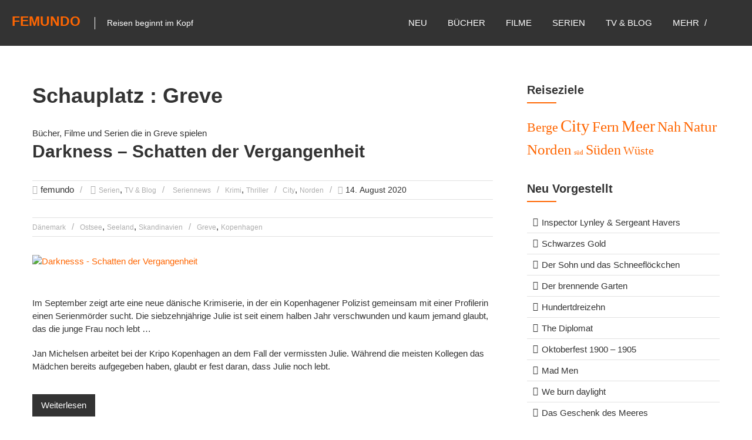

--- FILE ---
content_type: text/html; charset=UTF-8
request_url: https://www.femundo.de/buecher-filme-serien/ort/greve/
body_size: 19104
content:
<!DOCTYPE html>
<html dir="ltr" lang="de">
<head>
<meta charset="UTF-8" />
<meta name="viewport" content="width=device-width, initial-scale=1">
<link rel="profile" href="http://gmpg.org/xfn/11" />
<title>Greve – femundo</title>
	<style>img:is([sizes="auto" i], [sizes^="auto," i]) { contain-intrinsic-size: 3000px 1500px }</style>
	
		<!-- All in One SEO 4.9.2 - aioseo.com -->
	<meta name="robots" content="max-snippet:-1, max-image-preview:large, max-video-preview:-1" />
	<link rel="canonical" href="https://www.femundo.de/buecher-filme-serien/ort/greve/" />
	<meta name="generator" content="All in One SEO (AIOSEO) 4.9.2" />
		<script type="application/ld+json" class="aioseo-schema">
			{"@context":"https:\/\/schema.org","@graph":[{"@type":"BreadcrumbList","@id":"https:\/\/www.femundo.de\/buecher-filme-serien\/ort\/greve\/#breadcrumblist","itemListElement":[{"@type":"ListItem","@id":"https:\/\/www.femundo.de#listItem","position":1,"name":"Home","item":"https:\/\/www.femundo.de","nextItem":{"@type":"ListItem","@id":"https:\/\/www.femundo.de\/buecher-filme-serien\/ort\/greve\/#listItem","name":"Greve"}},{"@type":"ListItem","@id":"https:\/\/www.femundo.de\/buecher-filme-serien\/ort\/greve\/#listItem","position":2,"name":"Greve","previousItem":{"@type":"ListItem","@id":"https:\/\/www.femundo.de#listItem","name":"Home"}}]},{"@type":"CollectionPage","@id":"https:\/\/www.femundo.de\/buecher-filme-serien\/ort\/greve\/#collectionpage","url":"https:\/\/www.femundo.de\/buecher-filme-serien\/ort\/greve\/","name":"Greve \u2013 femundo","inLanguage":"de-DE","isPartOf":{"@id":"https:\/\/www.femundo.de\/#website"},"breadcrumb":{"@id":"https:\/\/www.femundo.de\/buecher-filme-serien\/ort\/greve\/#breadcrumblist"}},{"@type":"Organization","@id":"https:\/\/www.femundo.de\/#organization","name":"femundo","description":"Reisen beginnt im Kopf","url":"https:\/\/www.femundo.de\/","logo":{"@type":"ImageObject","url":"https:\/\/www.femundo.de\/wp-content\/uploads\/2017\/05\/femundo-logo-rot-small.png","@id":"https:\/\/www.femundo.de\/buecher-filme-serien\/ort\/greve\/#organizationLogo","width":210,"height":32,"caption":"femundo logo"},"image":{"@id":"https:\/\/www.femundo.de\/buecher-filme-serien\/ort\/greve\/#organizationLogo"},"sameAs":["https:\/\/www.instagram.com\/femundo.de\/","https:\/\/www.pinterest.de\/femundo\/"]},{"@type":"WebSite","@id":"https:\/\/www.femundo.de\/#website","url":"https:\/\/www.femundo.de\/","name":"femundo","description":"Reisen beginnt im Kopf","inLanguage":"de-DE","publisher":{"@id":"https:\/\/www.femundo.de\/#organization"}}]}
		</script>
		<!-- All in One SEO -->

<meta name="robots" content="noai, noimageai" />
<script type="text/javascript">
/* <![CDATA[ */
window.koko_analytics = {"url":"https:\/\/www.femundo.de\/wp-admin\/admin-ajax.php?action=koko_analytics_collect","site_url":"https:\/\/www.femundo.de","post_id":0,"path":"\/buecher-filme-serien\/ort\/greve\/","method":"fingerprint","use_cookie":false};
/* ]]> */
</script>
<link rel='dns-prefetch' href='//www.dwin2.com' />
<!-- START: femundo open graph meta --><meta property="og:site_name" content="femundo.de" /><meta property="og:url" content="https://www.femundo.de" /><meta property="og:type" content="website" /><meta property="og:image" content="https://www.femundo.de/wp-content/uploads/2017/05/femundo-site-image-700x700.jpg" /><meta property="og:image:width" content="700" /><meta property="og:image:height" content="700" /><meta property="og:title" content="femundo" /><meta property="og:description" content="Bücher, Filme und Serien die in Greve spielen" /><!-- END: femundo open graph meta --><!--    <link rel="preload" href="--><!--/font-awesome/fonts/fontawesome-webfont.woff2?v=4.7.0" as="font" type="font/woff2" crossorigin >-->
    <link rel="preload" href="https://www.femundo.de/wp-content/themes/himalayas/font-awesome/fonts/fa-v4compatibility.woff2" as="font" type="font/woff2" crossorigin >
    <link rel="preload" href="https://www.femundo.de/wp-content/themes/himalayas-child-femundo/fonts/sonsie-one-v7-latin-regular-femundo.woff2" as="font" type="font/woff2" crossorigin >
    <link rel="preload" href="https://www.femundo.de/wp-content/themes/himalayas-child-femundo/fonts/averia-serif-libre-v8-latin-700.woff2" as="font" type="font/woff2" crossorigin >
    <link rel="preload" href="https://www.femundo.de/wp-content/themes/himalayas-child-femundo/fonts/merriweather-v19-latin-regular.woff2" as="font" type="font/woff2" crossorigin >
    <link rel="preload" href="https://www.femundo.de/wp-content/themes/himalayas-child-femundo/fonts/merriweather-v19-latin-700.woff2" as="font" type="font/woff2" crossorigin >
    <link rel="preload" href="https://www.femundo.de/wp-content/themes/himalayas-child-femundo/fonts/roboto-v18-latin-regular.woff2" as="font" type="font/woff2" crossorigin >
    <link rel="preload" href="https://www.femundo.de/wp-content/themes/himalayas-child-femundo/fonts/oswald-v16-latin-regular.woff2" as="font" type="font/woff2" crossorigin >    
    <!-- femcore: START ggle GA4 -->
<script async src="https://www.googletagmanager.com/gtag/js?id=G-483PV59DS4"></script>
<script>
  window.dataLayer = window.dataLayer || [];
  function gtag(){dataLayer.push(arguments);}
  gtag('js', new Date());
  gtag('config', 'G-483PV59DS4');
</script>
<!-- femcore: END ggle GA4 -->
<style id='classic-theme-styles-inline-css' type='text/css'>
/*! This file is auto-generated */
.wp-block-button__link{color:#fff;background-color:#32373c;border-radius:9999px;box-shadow:none;text-decoration:none;padding:calc(.667em + 2px) calc(1.333em + 2px);font-size:1.125em}.wp-block-file__button{background:#32373c;color:#fff;text-decoration:none}
</style>
<link rel='stylesheet' id='aioseo/css/src/vue/standalone/blocks/table-of-contents/global.scss-css' href='https://www.femundo.de/wp-content/plugins/all-in-one-seo-pack/dist/Lite/assets/css/table-of-contents/global.e90f6d47.css?ver=4.9.2' type='text/css' media='all' />
<style id='global-styles-inline-css' type='text/css'>
:root{--wp--preset--aspect-ratio--square: 1;--wp--preset--aspect-ratio--4-3: 4/3;--wp--preset--aspect-ratio--3-4: 3/4;--wp--preset--aspect-ratio--3-2: 3/2;--wp--preset--aspect-ratio--2-3: 2/3;--wp--preset--aspect-ratio--16-9: 16/9;--wp--preset--aspect-ratio--9-16: 9/16;--wp--preset--color--black: #000000;--wp--preset--color--cyan-bluish-gray: #abb8c3;--wp--preset--color--white: #ffffff;--wp--preset--color--pale-pink: #f78da7;--wp--preset--color--vivid-red: #cf2e2e;--wp--preset--color--luminous-vivid-orange: #ff6900;--wp--preset--color--luminous-vivid-amber: #fcb900;--wp--preset--color--light-green-cyan: #7bdcb5;--wp--preset--color--vivid-green-cyan: #00d084;--wp--preset--color--pale-cyan-blue: #8ed1fc;--wp--preset--color--vivid-cyan-blue: #0693e3;--wp--preset--color--vivid-purple: #9b51e0;--wp--preset--gradient--vivid-cyan-blue-to-vivid-purple: linear-gradient(135deg,rgba(6,147,227,1) 0%,rgb(155,81,224) 100%);--wp--preset--gradient--light-green-cyan-to-vivid-green-cyan: linear-gradient(135deg,rgb(122,220,180) 0%,rgb(0,208,130) 100%);--wp--preset--gradient--luminous-vivid-amber-to-luminous-vivid-orange: linear-gradient(135deg,rgba(252,185,0,1) 0%,rgba(255,105,0,1) 100%);--wp--preset--gradient--luminous-vivid-orange-to-vivid-red: linear-gradient(135deg,rgba(255,105,0,1) 0%,rgb(207,46,46) 100%);--wp--preset--gradient--very-light-gray-to-cyan-bluish-gray: linear-gradient(135deg,rgb(238,238,238) 0%,rgb(169,184,195) 100%);--wp--preset--gradient--cool-to-warm-spectrum: linear-gradient(135deg,rgb(74,234,220) 0%,rgb(151,120,209) 20%,rgb(207,42,186) 40%,rgb(238,44,130) 60%,rgb(251,105,98) 80%,rgb(254,248,76) 100%);--wp--preset--gradient--blush-light-purple: linear-gradient(135deg,rgb(255,206,236) 0%,rgb(152,150,240) 100%);--wp--preset--gradient--blush-bordeaux: linear-gradient(135deg,rgb(254,205,165) 0%,rgb(254,45,45) 50%,rgb(107,0,62) 100%);--wp--preset--gradient--luminous-dusk: linear-gradient(135deg,rgb(255,203,112) 0%,rgb(199,81,192) 50%,rgb(65,88,208) 100%);--wp--preset--gradient--pale-ocean: linear-gradient(135deg,rgb(255,245,203) 0%,rgb(182,227,212) 50%,rgb(51,167,181) 100%);--wp--preset--gradient--electric-grass: linear-gradient(135deg,rgb(202,248,128) 0%,rgb(113,206,126) 100%);--wp--preset--gradient--midnight: linear-gradient(135deg,rgb(2,3,129) 0%,rgb(40,116,252) 100%);--wp--preset--font-size--small: 13px;--wp--preset--font-size--medium: 20px;--wp--preset--font-size--large: 36px;--wp--preset--font-size--x-large: 42px;--wp--preset--spacing--20: 0.44rem;--wp--preset--spacing--30: 0.67rem;--wp--preset--spacing--40: 1rem;--wp--preset--spacing--50: 1.5rem;--wp--preset--spacing--60: 2.25rem;--wp--preset--spacing--70: 3.38rem;--wp--preset--spacing--80: 5.06rem;--wp--preset--shadow--natural: 6px 6px 9px rgba(0, 0, 0, 0.2);--wp--preset--shadow--deep: 12px 12px 50px rgba(0, 0, 0, 0.4);--wp--preset--shadow--sharp: 6px 6px 0px rgba(0, 0, 0, 0.2);--wp--preset--shadow--outlined: 6px 6px 0px -3px rgba(255, 255, 255, 1), 6px 6px rgba(0, 0, 0, 1);--wp--preset--shadow--crisp: 6px 6px 0px rgba(0, 0, 0, 1);}:where(.is-layout-flex){gap: 0.5em;}:where(.is-layout-grid){gap: 0.5em;}body .is-layout-flex{display: flex;}.is-layout-flex{flex-wrap: wrap;align-items: center;}.is-layout-flex > :is(*, div){margin: 0;}body .is-layout-grid{display: grid;}.is-layout-grid > :is(*, div){margin: 0;}:where(.wp-block-columns.is-layout-flex){gap: 2em;}:where(.wp-block-columns.is-layout-grid){gap: 2em;}:where(.wp-block-post-template.is-layout-flex){gap: 1.25em;}:where(.wp-block-post-template.is-layout-grid){gap: 1.25em;}.has-black-color{color: var(--wp--preset--color--black) !important;}.has-cyan-bluish-gray-color{color: var(--wp--preset--color--cyan-bluish-gray) !important;}.has-white-color{color: var(--wp--preset--color--white) !important;}.has-pale-pink-color{color: var(--wp--preset--color--pale-pink) !important;}.has-vivid-red-color{color: var(--wp--preset--color--vivid-red) !important;}.has-luminous-vivid-orange-color{color: var(--wp--preset--color--luminous-vivid-orange) !important;}.has-luminous-vivid-amber-color{color: var(--wp--preset--color--luminous-vivid-amber) !important;}.has-light-green-cyan-color{color: var(--wp--preset--color--light-green-cyan) !important;}.has-vivid-green-cyan-color{color: var(--wp--preset--color--vivid-green-cyan) !important;}.has-pale-cyan-blue-color{color: var(--wp--preset--color--pale-cyan-blue) !important;}.has-vivid-cyan-blue-color{color: var(--wp--preset--color--vivid-cyan-blue) !important;}.has-vivid-purple-color{color: var(--wp--preset--color--vivid-purple) !important;}.has-black-background-color{background-color: var(--wp--preset--color--black) !important;}.has-cyan-bluish-gray-background-color{background-color: var(--wp--preset--color--cyan-bluish-gray) !important;}.has-white-background-color{background-color: var(--wp--preset--color--white) !important;}.has-pale-pink-background-color{background-color: var(--wp--preset--color--pale-pink) !important;}.has-vivid-red-background-color{background-color: var(--wp--preset--color--vivid-red) !important;}.has-luminous-vivid-orange-background-color{background-color: var(--wp--preset--color--luminous-vivid-orange) !important;}.has-luminous-vivid-amber-background-color{background-color: var(--wp--preset--color--luminous-vivid-amber) !important;}.has-light-green-cyan-background-color{background-color: var(--wp--preset--color--light-green-cyan) !important;}.has-vivid-green-cyan-background-color{background-color: var(--wp--preset--color--vivid-green-cyan) !important;}.has-pale-cyan-blue-background-color{background-color: var(--wp--preset--color--pale-cyan-blue) !important;}.has-vivid-cyan-blue-background-color{background-color: var(--wp--preset--color--vivid-cyan-blue) !important;}.has-vivid-purple-background-color{background-color: var(--wp--preset--color--vivid-purple) !important;}.has-black-border-color{border-color: var(--wp--preset--color--black) !important;}.has-cyan-bluish-gray-border-color{border-color: var(--wp--preset--color--cyan-bluish-gray) !important;}.has-white-border-color{border-color: var(--wp--preset--color--white) !important;}.has-pale-pink-border-color{border-color: var(--wp--preset--color--pale-pink) !important;}.has-vivid-red-border-color{border-color: var(--wp--preset--color--vivid-red) !important;}.has-luminous-vivid-orange-border-color{border-color: var(--wp--preset--color--luminous-vivid-orange) !important;}.has-luminous-vivid-amber-border-color{border-color: var(--wp--preset--color--luminous-vivid-amber) !important;}.has-light-green-cyan-border-color{border-color: var(--wp--preset--color--light-green-cyan) !important;}.has-vivid-green-cyan-border-color{border-color: var(--wp--preset--color--vivid-green-cyan) !important;}.has-pale-cyan-blue-border-color{border-color: var(--wp--preset--color--pale-cyan-blue) !important;}.has-vivid-cyan-blue-border-color{border-color: var(--wp--preset--color--vivid-cyan-blue) !important;}.has-vivid-purple-border-color{border-color: var(--wp--preset--color--vivid-purple) !important;}.has-vivid-cyan-blue-to-vivid-purple-gradient-background{background: var(--wp--preset--gradient--vivid-cyan-blue-to-vivid-purple) !important;}.has-light-green-cyan-to-vivid-green-cyan-gradient-background{background: var(--wp--preset--gradient--light-green-cyan-to-vivid-green-cyan) !important;}.has-luminous-vivid-amber-to-luminous-vivid-orange-gradient-background{background: var(--wp--preset--gradient--luminous-vivid-amber-to-luminous-vivid-orange) !important;}.has-luminous-vivid-orange-to-vivid-red-gradient-background{background: var(--wp--preset--gradient--luminous-vivid-orange-to-vivid-red) !important;}.has-very-light-gray-to-cyan-bluish-gray-gradient-background{background: var(--wp--preset--gradient--very-light-gray-to-cyan-bluish-gray) !important;}.has-cool-to-warm-spectrum-gradient-background{background: var(--wp--preset--gradient--cool-to-warm-spectrum) !important;}.has-blush-light-purple-gradient-background{background: var(--wp--preset--gradient--blush-light-purple) !important;}.has-blush-bordeaux-gradient-background{background: var(--wp--preset--gradient--blush-bordeaux) !important;}.has-luminous-dusk-gradient-background{background: var(--wp--preset--gradient--luminous-dusk) !important;}.has-pale-ocean-gradient-background{background: var(--wp--preset--gradient--pale-ocean) !important;}.has-electric-grass-gradient-background{background: var(--wp--preset--gradient--electric-grass) !important;}.has-midnight-gradient-background{background: var(--wp--preset--gradient--midnight) !important;}.has-small-font-size{font-size: var(--wp--preset--font-size--small) !important;}.has-medium-font-size{font-size: var(--wp--preset--font-size--medium) !important;}.has-large-font-size{font-size: var(--wp--preset--font-size--large) !important;}.has-x-large-font-size{font-size: var(--wp--preset--font-size--x-large) !important;}
:where(.wp-block-post-template.is-layout-flex){gap: 1.25em;}:where(.wp-block-post-template.is-layout-grid){gap: 1.25em;}
:where(.wp-block-columns.is-layout-flex){gap: 2em;}:where(.wp-block-columns.is-layout-grid){gap: 2em;}
:root :where(.wp-block-pullquote){font-size: 1.5em;line-height: 1.6;}
</style>
<link rel="preload" as="style" onload="this.rel='stylesheet'" href="https://www.femundo.de/wp-content/plugins/femundo-core/assets/css/femundo-ui.min.css?ver=1766579542" >
<noscript><link rel="stylesheet" id="femundo-ui" href="https://www.femundo.de/wp-content/plugins/femundo-core/assets/css/femundo-ui.min.css?ver=1766579542" type="text/css" media="all"></noscript>
<link rel='stylesheet' id='responsive-lightbox-tosrus-css' href='https://www.femundo.de/wp-content/plugins/responsive-lightbox/assets/tosrus/jquery.tosrus.min.css?ver=2.5.0' type='text/css' media='all' />
<link rel='stylesheet' id='himalayas-style-css' href='https://www.femundo.de/wp-content/themes/himalayas/style.css?ver=1766579542' type='text/css' media='all' />
<link rel='stylesheet' id='femundo-himalayas-child-theme-style-css' href='https://www.femundo.de/wp-content/themes/himalayas-child-femundo/style.min.css?ver=1766579542' type='text/css' media='all' />
<link rel='stylesheet' id='femundo-himalayas-pro-settings-style-css' href='https://www.femundo.de/wp-content/themes/himalayas-child-femundo/css/femundo-himalayas-style.min.css?ver=1766579542' type='text/css' media='all' />
<link rel='stylesheet' id='femundo-style-css' href='https://www.femundo.de/wp-content/themes/himalayas-child-femundo/css/femundo-style.min.css?ver=1766579542' type='text/css' media='all' />
<link rel='stylesheet' id='femundo-local-fonts-css' href='https://www.femundo.de/wp-content/themes/himalayas-child-femundo/css/femundo-fonts.min.css?ver=1766579542' type='text/css' media='all' />
<link rel='stylesheet' id='font-awesome-4-css' href='https://www.femundo.de/wp-content/themes/himalayas/font-awesome/css/v4-shims.min.css?ver=4.7.0' type='text/css' media='all' />
<link rel='stylesheet' id='font-awesome-all-css' href='https://www.femundo.de/wp-content/themes/himalayas/font-awesome/css/all.min.css?ver=6.7.2' type='text/css' media='all' />
<link rel='stylesheet' id='font-awesome-solid-css' href='https://www.femundo.de/wp-content/themes/himalayas/font-awesome/css/solid.min.css?ver=6.7.2' type='text/css' media='all' />
<link rel='stylesheet' id='font-awesome-regular-css' href='https://www.femundo.de/wp-content/themes/himalayas/font-awesome/css/regular.min.css?ver=6.7.2' type='text/css' media='all' />
<link rel='stylesheet' id='font-awesome-brands-css' href='https://www.femundo.de/wp-content/themes/himalayas/font-awesome/css/brands.min.css?ver=6.7.2' type='text/css' media='all' />
<script type="text/javascript" src="https://www.femundo.de/wp-includes/js/jquery/jquery.min.js?ver=3.7.1" id="jquery-core-js"></script>
<script id="jquery-migrate" defer="defer" src="https://www.femundo.de/wp-includes/js/jquery/jquery-migrate.min.js?ver=3.4.1" type="text/javascript"></script>
<script type="text/javascript" src="https://www.femundo.de/wp-content/plugins/responsive-lightbox/assets/infinitescroll/infinite-scroll.pkgd.min.js?ver=4.0.1" id="responsive-lightbox-infinite-scroll-js"></script>
<link rel="https://api.w.org/" href="https://www.femundo.de/wp-json/" /><link rel="EditURI" type="application/rsd+xml" title="RSD" href="https://www.femundo.de/xmlrpc.php?rsd" />
<meta name="generator" content="WordPress 6.8.3" />
<link rel="icon" href="https://www.femundo.de/wp-content/uploads/2017/02/cropped-femundo-icon-32x32.jpg" sizes="32x32" />
<link rel="icon" href="https://www.femundo.de/wp-content/uploads/2017/02/cropped-femundo-icon-192x192.jpg" sizes="192x192" />
<link rel="apple-touch-icon" href="https://www.femundo.de/wp-content/uploads/2017/02/cropped-femundo-icon-180x180.jpg" />
<meta name="msapplication-TileImage" content="https://www.femundo.de/wp-content/uploads/2017/02/cropped-femundo-icon-270x270.jpg" />
		<style type="text/css"> .about-btn a:hover,.bttn:hover,.icon-img-wrap:hover,.navigation .nav-links a:hover,.service_icon_class .image-wrap:hover i,.slider-readmore:before,.subscribe-form .subscribe-submit .subscribe-btn,button,input[type=button]:hover,input[type=reset]:hover,input[type=submit]:hover,.contact-form-wrapper input[type=submit],.default-wp-page a:hover,.team-desc-wrapper{background:#ff6602}a, .cta-text-btn:hover,.blog-readmore:hover, .entry-meta a:hover,.entry-meta > span:hover::before,#content .comments-area article header cite a:hover, #content .comments-area a.comment-edit-link:hover, #content .comments-area a.comment-permalink:hover,.comment .comment-reply-link:hover{color:#ff6602}.comments-area .comment-author-link span{background-color:#ff6602}.slider-readmore:hover{border:1px solid #ff6602}.icon-wrap:hover,.image-wrap:hover,.port-link a:hover{border-color:#ff6602}.main-title:after,.main-title:before{border-top:2px solid #ff6602}.blog-view,.port-link a:hover{background:#ff6602}.port-title-wrapper .port-desc{color:#ff6602}#top-footer a:hover,.blog-title a:hover,.entry-title a:hover,.footer-nav li a:hover,.footer-social a:hover,.widget ul li a:hover,.widget ul li:hover:before{color:#ff6602}.scrollup{background-color:#ff6602}#stick-navigation li.current-one-page-item a,#stick-navigation li:hover a,.blog-hover-link a:hover,.entry-btn .btn:hover{background:#ff6602}#secondary .widget-title:after,#top-footer .widget-title:after{background:#ff6602}.widget-tags a:hover,.sub-toggle{background:#ff6602;border:1px solid #ff6602}#site-navigation .menu li.current-one-page-item > a,#site-navigation .menu li:hover > a,.about-title a:hover,.caption-title a:hover,.header-wrapper.no-slider #site-navigation .menu li.current-one-page-item > a,.header-wrapper.no-slider #site-navigation .menu li:hover > a,.header-wrapper.no-slider .search-icon:hover,.header-wrapper.stick #site-navigation .menu li.current-one-page-item > a,.header-wrapper.stick #site-navigation .menu li:hover > a,.header-wrapper.stick .search-icon:hover,.scroll-down,.search-icon:hover,.service-title a:hover,.service-read-more:hover,.num-404,blog-readmore:hover{color:#ff6602}.error{background:#ff6602}.blog-view:hover,.scrollup:hover,.contact-form-wrapper input[type="submit"]:hover{background:#d73e00}.blog-view{border-color:#d73e00}.posted-date span a:hover, .copyright-text a:hover,.contact-content a:hover,.logged-in-as a:hover, .logged-in-as a hover{color:#d73e00}.widget_call_to_action_block .parallax-overlay,.search-box,.scrollup,.sub-toggle:hover{background-color:rgba(255,102,2, 0.85)}.author-box{border:1px solid #ff6602}</style>
		</head>

<body class="archive tax-ort term-greve term-1113 wp-embed-responsive wp-theme-himalayas wp-child-theme-himalayas-child-femundo stick  non-transparent">
<div id="page" class="hfeed site">
		<header id="masthead" class="site-header clearfix" role="banner">
		<div class="header-wrapper clearfix">
			<div class="tg-container">

									<div id="header-text" class="">
											<h3 id="site-title">
							<a href="https://www.femundo.de/" title="femundo" rel="home">femundo</a>
						</h3>
												<p id="site-description">Reisen beginnt im Kopf</p>
											</div><!-- #header-text -->

				<div class="menu-search-wrapper">

					<div class="home-search">

						<div class="search-icon">
							<i class="fa fa-search"> </i>
						</div>

						<div class="search-box">
							<div class="close"> &times; </div>
							<form role="search" method="get" class="searchform" action="https://www.femundo.de/">
    <div class="fem-search-form">
	<input type="search" class="search-field" placeholder="Ort, Land, Region, Suchbegriff &hellip;" value="" name="s">
        <button type="submit" class="searchsubmit" name="submit" value="Suchen"><i class="fa fa-search"></i></button>
    </div>
 </form>						</div>
					</div> <!-- home-search-end -->

					<nav id="site-navigation" class="main-navigation" role="navigation">
						<p class="menu-toggle hide"></p>
						<div class="menu-primary-container"><ul id="menu-topmenu" class="menu"><li id="menu-item-36004" class="menu-item-new menu-item menu-item-type-post_type menu-item-object-page menu-item-36004"><a href="https://www.femundo.de/frisch-eingetroffen/">neu</a></li>
<li id="menu-item-1941" class="menu-item menu-item-type-taxonomy menu-item-object-category menu-item-1941"><a href="https://www.femundo.de/die-besten/buecher/">BÜCHER</a></li>
<li id="menu-item-1964" class="menu-item menu-item-type-taxonomy menu-item-object-category menu-item-1964"><a href="https://www.femundo.de/die-besten/filme/">FILME</a></li>
<li id="menu-item-1943" class="menu-item menu-item-type-taxonomy menu-item-object-category menu-item-1943"><a href="https://www.femundo.de/die-besten/serien/">SERIEN</a></li>
<li id="menu-item-12772" class="blog-link menu-item menu-item-type-post_type menu-item-object-page current_page_parent menu-item-has-children menu-item-12772"><a href="https://www.femundo.de/blog/">TV &#038; Blog</a>
<ul class="sub-menu">
	<li id="menu-item-27053" class="menu-item menu-item-type-taxonomy menu-item-object-thema menu-item-27053"><a href="https://www.femundo.de/thema/seriennews/">Seriennews</a></li>
	<li id="menu-item-27055" class="menu-item menu-item-type-taxonomy menu-item-object-event menu-item-27055"><a href="https://www.femundo.de/event/tv/">alle TV-Highlights</a></li>
</ul>
</li>
<li id="menu-item-2613" class="menu-item menu-item-type-post_type menu-item-object-page menu-item-has-children menu-item-2613"><a href="https://www.femundo.de/reisen-beginnt-im-kopf/">mehr</a>
<ul class="sub-menu">
	<li id="menu-item-3488" class="menu-item menu-item-type-post_type menu-item-object-page menu-item-3488"><a href="https://www.femundo.de/detailsuche/">erweiterte Suche</a></li>
	<li id="menu-item-29310" class="menu-item menu-item-type-custom menu-item-object-custom menu-item-29310"><a href="https://www.femundo.de/tag/hoerbuch/">Hörbücher</a></li>
	<li id="menu-item-3489" class="menu-item menu-item-type-post_type menu-item-object-page menu-item-3489"><a href="https://www.femundo.de/reisen-beginnt-im-kopf/">über femundo</a></li>
	<li id="menu-item-3492" class="menu-item menu-item-type-post_type menu-item-object-page menu-item-3492"><a href="https://www.femundo.de/faq/">FAQ</a></li>
</ul>
</li>
<li id="menu-item-femundo-home" class="home-link menu-item"><a href="https://www.femundo.de/" title="zur Startseite"></a></li></ul></div>					</nav><!-- nav-end -->
				</div><!-- Menu-search-wrapper end -->
			</div><!-- tg-container -->
		</div><!-- header-wrapepr end -->


		
	</header>
   

<div id="content" class="site-content">
    <main id="main" class="clearfix right_sidebar">
        <div class="tg-container">
            <div id="primary" class="content-area">

                
                    <header class="page-header"> 
                    
                        <h1 class="page-title">
                        Schauplatz : Greve 
                        </h1>

                        <div class="taxonomy-description">
                        Bücher, Filme und Serien die in Greve spielen                        
                        </div>
                    </header><!-- .page-header -->

                
<article id="post-28767" class="post-28767 post type-post status-publish format-standard has-post-thumbnail hentry category-serien category-blog region-ostsee region-seeland region-skandinavien reiseziel-city reiseziel-norden ort-greve ort-kopenhagen land-daenemark genre-krimi genre-thriller event-tv thema-seriennews">
    <h2 class="entry-title"><a href="https://www.femundo.de/darkness-schatten-der-vergangenheit-serie-drehort/" title="Darkness &#8211; Schatten der Vergangenheit">Darkness &#8211; Schatten der Vergangenheit</a></h2><div class="entry-meta post line-1">
    <span class="byline author vcard"><span class="fn">femundo</span></span>    

            <span class="cat-links"><a href="https://www.femundo.de/die-besten/serien/" rel="category tag">Serien</a>, <a href="https://www.femundo.de/blog/" rel="category tag">TV &amp; Blog</a></span>
        <span class="femundo-fa thema-links"><a href="https://www.femundo.de/thema/seriennews/" rel="tag">Seriennews</a></span><span class="femundo-fa genre-links"><a href="https://www.femundo.de/genre/krimi/" rel="tag">Krimi</a>, <a href="https://www.femundo.de/genre/thriller/" rel="tag">Thriller</a></span><span class="femundo-fa reiseziel-links"><a href="https://www.femundo.de/buecher-filme-serien/reiseziel/city/" rel="tag">City</a>, <a href="https://www.femundo.de/buecher-filme-serien/reiseziel/norden/" rel="tag">Norden</a></span><span class="posted-on"><time class="entry-date published" datetime="2020-08-14T07:45:01+02:00">14. August 2020</time><time class="updated" datetime="2025-03-11T16:32:46+01:00">11. März 2025</time></span></div><div class="entry-meta post line-2"><span class="femundo-fa land-links"><a href="https://www.femundo.de/buecher-filme-serien/land/daenemark/" rel="tag">Dänemark</a></span><span class="femundo-fa region-links"><a href="https://www.femundo.de/buecher-filme-serien/region/ostsee/" rel="tag">Ostsee</a>, <a href="https://www.femundo.de/buecher-filme-serien/region/seeland/" rel="tag">Seeland</a>, <a href="https://www.femundo.de/buecher-filme-serien/region/skandinavien/" rel="tag">Skandinavien</a></span><span class="femundo-fa ort-links"><a href="https://www.femundo.de/buecher-filme-serien/ort/greve/" rel="tag">Greve</a>, <a href="https://www.femundo.de/buecher-filme-serien/ort/kopenhagen/" rel="tag">Kopenhagen</a></span></div>        <div class="entry-thumbnail">
            
            <a href="https://www.femundo.de/darkness-schatten-der-vergangenheit-serie-drehort/" title="Darknesss - Schatten der Vergangenheit / © Miso Film 2018" class="blog-link blog-inner-link">
                <img width="300" height="300" src="https://www.femundo.de/wp-content/uploads/2020/07/darkness-01sq-300x300.jpg" class="attachment-himalayas-featured-post size-himalayas-featured-post wp-post-image" alt="Darknesss - Schatten der Vergangenheit" decoding="async" fetchpriority="high" srcset="https://www.femundo.de/wp-content/uploads/2020/07/darkness-01sq-300x300.jpg 300w, https://www.femundo.de/wp-content/uploads/2020/07/darkness-01sq-150x150.jpg 150w, https://www.femundo.de/wp-content/uploads/2020/07/darkness-01sq.jpg 700w" sizes="(max-width: 300px) 100vw, 300px" />            </a>

        </div> <!-- entry-thumbnail -->
        
    <div class="entry-content">
        <p>Im September zeigt arte eine neue dänische Krimiserie, in der ein Kopenhagener Polizist gemeinsam mit einer Profilerin einen Serienmörder sucht. Die siebzehnjährige Julie ist seit einem halben Jahr verschwunden und kaum jemand glaubt, das die junge Frau noch lebt &#8230;</p>
<p>Jan Michelsen arbeitet bei der Kripo Kopenhagen an dem Fall der vermissten Julie. Während die meisten Kollegen das Mädchen bereits aufgegeben haben, glaubt er fest daran, dass Julie noch lebt.</p>
            <div class="entry-btn">
                <a class="btn" title="Darkness &#8211; Schatten der Vergangenheit" href="https://www.femundo.de/darkness-schatten-der-vergangenheit-serie-drehort/">Weiterlesen                </a>
            </div>
                </div>

</article>

  

<div id="femundo-refine-search">


    <div class="text-line femundo-func-text">

        
                <!-- only one page -->           
                <h4>Nicht das Richtige?</h4>  
              

           

    </div>    

    <form role="search" method="get" class="searchform" action="https://www.femundo.de/">
    <div class="fem-search-form">
	<input type="search" class="search-field" placeholder="Ort, Land, Region, Suchbegriff &hellip;" value="" name="s">
        <button type="submit" class="searchsubmit" name="submit" value="Suchen"><i class="fa fa-search"></i></button>
    </div>
 </form>                           
</div>             </div><!-- #primary -->
            
<div id="secondary">
	
		<aside id="tag_cloud-8" class="widget widget_tag_cloud clearfix"><h4 class="widget-title"><span>Reiseziele</span></h4><div class="tagcloud"><a href="https://www.femundo.de/buecher-filme-serien/reiseziel/berge/" class="tag-cloud-link tag-link-219 tag-link-position-1" style="font-size: 16.1981981982pt;" aria-label="Berge (39 Einträge)">Berge</a>
<a href="https://www.femundo.de/buecher-filme-serien/reiseziel/city/" class="tag-cloud-link tag-link-188 tag-link-position-2" style="font-size: 22pt;" aria-label="City (328 Einträge)">City</a>
<a href="https://www.femundo.de/buecher-filme-serien/reiseziel/fern/" class="tag-cloud-link tag-link-273 tag-link-position-3" style="font-size: 18.9099099099pt;" aria-label="Fern (105 Einträge)">Fern</a>
<a href="https://www.femundo.de/buecher-filme-serien/reiseziel/meer/" class="tag-cloud-link tag-link-186 tag-link-position-4" style="font-size: 20.1711711712pt;" aria-label="Meer (168 Einträge)">Meer</a>
<a href="https://www.femundo.de/buecher-filme-serien/reiseziel/nah/" class="tag-cloud-link tag-link-217 tag-link-position-5" style="font-size: 17.7747747748pt;" aria-label="Nah (70 Einträge)">Nah</a>
<a href="https://www.femundo.de/buecher-filme-serien/reiseziel/natur/" class="tag-cloud-link tag-link-189 tag-link-position-6" style="font-size: 18.972972973pt;" aria-label="Natur (109 Einträge)">Natur</a>
<a href="https://www.femundo.de/buecher-filme-serien/reiseziel/norden/" class="tag-cloud-link tag-link-241 tag-link-position-7" style="font-size: 18.5945945946pt;" aria-label="Norden (94 Einträge)">Norden</a>
<a href="https://www.femundo.de/buecher-filme-serien/reiseziel/sued/" class="tag-cloud-link tag-link-1323 tag-link-position-8" style="font-size: 8pt;" aria-label="süd (1 Eintrag)">süd</a>
<a href="https://www.femundo.de/buecher-filme-serien/reiseziel/sueden/" class="tag-cloud-link tag-link-215 tag-link-position-9" style="font-size: 18.2792792793pt;" aria-label="Süden (84 Einträge)">Süden</a>
<a href="https://www.femundo.de/buecher-filme-serien/reiseziel/wueste/" class="tag-cloud-link tag-link-283 tag-link-position-10" style="font-size: 15.2522522523pt;" aria-label="Wüste (27 Einträge)">Wüste</a></div>
</aside><aside id="fem-recent-posts-3" class="widget femundo-recent-posts clearfix"><h4 class="widget-title"><span>Neu vorgestellt</span></h4>   
                <ul>      
                                            <li>
                            <a href="https://www.femundo.de/inspector-lynley-sergeant-havers-serie-drehorte/" >Inspector Lynley &#038; Sergeant Havers</a>   
                        </li>   
                                            <li>
                            <a href="https://www.femundo.de/schwarzes-gold-serie-drehorte/" >Schwarzes Gold</a>   
                        </li>   
                                            <li>
                            <a href="https://www.femundo.de/buch-film-serie/der-sohn-und-das-schneefloeckchen-vernesa-berbo-rezension/" >Der Sohn und das Schneeflöckchen</a>   
                        </li>   
                                            <li>
                            <a href="https://www.femundo.de/buch-film-serie/der-brennende-garten-v-v-ganeshananthan-rezension/" >Der brennende Garten</a>   
                        </li>   
                                            <li>
                            <a href="https://www.femundo.de/hundertdreizehn-serie-drehorte/" >Hundertdreizehn</a>   
                        </li>   
                                            <li>
                            <a href="https://www.femundo.de/the-diplomat-serie-drehorte/" >The Diplomat</a>   
                        </li>   
                                            <li>
                            <a href="https://www.femundo.de/oktoberfest-1900-serie-drehort/" >Oktoberfest 1900 &#8211; 1905</a>   
                        </li>   
                                            <li>
                            <a href="https://www.femundo.de/mad-men-serie-drehorte/" >Mad Men</a>   
                        </li>   
                                            <li>
                            <a href="https://www.femundo.de/buch-film-serie/we-burn-daylight-bret-anthony-johnston-rezension/" >We burn daylight</a>   
                        </li>   
                                            <li>
                            <a href="https://www.femundo.de/buch-film-serie/das-geschenk-des-meeres-julia-kelly-rezension/" >Das Geschenk des Meeres</a>   
                        </li>   
                                            <li>
                            <a href="https://www.femundo.de/das-attentat-geheimoperation-belgrad-serie-drehorte/" >Das Attentat &#8211; Geheimoperation Belgrad</a>   
                        </li>   
                                            <li>
                            <a href="https://www.femundo.de/buch-film-serie/die-acht-leben-der-frau-mook-mirinae-lee-rezension/" >Die acht Leben der Frau Mook</a>   
                        </li>   
                          
                </ul>
                </aside><aside id="fem-random-ads-2" class="widget femundo-random-ads clearfix"><h4 class="widget-title"><span>Platz schaffen<span class="femundo-ad-hint"></span></span></h4>        <a href="https://www.awin1.com/cread.php?s=3867224&#038;v=11487&#038;q=512665&#038;r=444235" target="_blank" rel="noopener sponsored">
            <img loading="lazy"  title="Anzeige" src="https://www.femundo.de/wp-content/uploads/2025/07/anzeige-momox-app-ankauf-2025.png" alt="Anzeige" />    
        </a> 
              
        </aside><aside id="femc_tag_cloud-2" class="widget femc-tag-cloud clearfix"><h4 class="widget-title"><span>Länder</span></h4>        <div class="tagcloud " >
        <a href="https://www.femundo.de/buecher-filme-serien/land/afghanistan/" class="tag-cloud-link tag-link-1051 tag-link-position-1" style="font-size: 10.4277456647pt;" aria-label="Afghanistan (3 Einträge)">Afghanistan</a>
<a href="https://www.femundo.de/buecher-filme-serien/land/aegypten/" class="tag-cloud-link tag-link-264 tag-link-position-2" style="font-size: 11.8843930636pt;" aria-label="Ägypten (5 Einträge)">Ägypten</a>
<a href="https://www.femundo.de/buecher-filme-serien/land/algerien/" class="tag-cloud-link tag-link-784 tag-link-position-3" style="font-size: 9.45664739884pt;" aria-label="Algerien (2 Einträge)">Algerien</a>
<a href="https://www.femundo.de/buecher-filme-serien/land/argentinien/" class="tag-cloud-link tag-link-386 tag-link-position-4" style="font-size: 13.9884393064pt;" aria-label="Argentinien (10 Einträge)">Argentinien</a>
<a href="https://www.femundo.de/buecher-filme-serien/land/australien/" class="tag-cloud-link tag-link-464 tag-link-position-5" style="font-size: 14.8786127168pt;" aria-label="Australien (13 Einträge)">Australien</a>
<a href="https://www.femundo.de/buecher-filme-serien/land/belarus/" class="tag-cloud-link tag-link-1018 tag-link-position-6" style="font-size: 8pt;" aria-label="Belarus (1 Eintrag)">Belarus</a>
<a href="https://www.femundo.de/buecher-filme-serien/land/belgien/" class="tag-cloud-link tag-link-524 tag-link-position-7" style="font-size: 16.5780346821pt;" aria-label="Belgien (22 Einträge)">Belgien</a>
<a href="https://www.femundo.de/buecher-filme-serien/land/bosnien/" class="tag-cloud-link tag-link-1329 tag-link-position-8" style="font-size: 8pt;" aria-label="Bosnien (1 Eintrag)">Bosnien</a>
<a href="https://www.femundo.de/buecher-filme-serien/land/botswana/" class="tag-cloud-link tag-link-495 tag-link-position-9" style="font-size: 8pt;" aria-label="Botswana (1 Eintrag)">Botswana</a>
<a href="https://www.femundo.de/buecher-filme-serien/land/brasilien/" class="tag-cloud-link tag-link-768 tag-link-position-10" style="font-size: 11.2369942197pt;" aria-label="Brasilien (4 Einträge)">Brasilien</a>
<a href="https://www.femundo.de/buecher-filme-serien/land/burundi/" class="tag-cloud-link tag-link-570 tag-link-position-11" style="font-size: 8pt;" aria-label="Burundi (1 Eintrag)">Burundi</a>
<a href="https://www.femundo.de/buecher-filme-serien/land/chile/" class="tag-cloud-link tag-link-387 tag-link-position-12" style="font-size: 10.4277456647pt;" aria-label="Chile (3 Einträge)">Chile</a>
<a href="https://www.femundo.de/buecher-filme-serien/land/china/" class="tag-cloud-link tag-link-1258 tag-link-position-13" style="font-size: 8pt;" aria-label="China (1 Eintrag)">China</a>
<a href="https://www.femundo.de/buecher-filme-serien/land/costa-rica/" class="tag-cloud-link tag-link-610 tag-link-position-14" style="font-size: 9.45664739884pt;" aria-label="Costa Rica (2 Einträge)">Costa Rica</a>
<a href="https://www.femundo.de/buecher-filme-serien/land/daenemark/" class="tag-cloud-link tag-link-286 tag-link-position-15" style="font-size: 18.2774566474pt;" aria-label="Dänemark (36 Einträge)">Dänemark</a>
<a href="https://www.femundo.de/buecher-filme-serien/land/deutschland/" class="tag-cloud-link tag-link-354 tag-link-position-16" style="font-size: 21.1098265896pt;" aria-label="Deutschland (82 Einträge)">Deutschland</a>
<a href="https://www.femundo.de/buecher-filme-serien/land/ecuador/" class="tag-cloud-link tag-link-1246 tag-link-position-17" style="font-size: 8pt;" aria-label="Ecuador (1 Eintrag)">Ecuador</a>
<a href="https://www.femundo.de/buecher-filme-serien/land/england/" class="tag-cloud-link tag-link-257 tag-link-position-18" style="font-size: 20.0578034682pt;" aria-label="England (61 Einträge)">England</a>
<a href="https://www.femundo.de/buecher-filme-serien/land/estland/" class="tag-cloud-link tag-link-698 tag-link-position-19" style="font-size: 9.45664739884pt;" aria-label="Estland (2 Einträge)">Estland</a>
<a href="https://www.femundo.de/buecher-filme-serien/land/finnland/" class="tag-cloud-link tag-link-451 tag-link-position-20" style="font-size: 13.2601156069pt;" aria-label="Finnland (8 Einträge)">Finnland</a>
<a href="https://www.femundo.de/buecher-filme-serien/land/frankreich/" class="tag-cloud-link tag-link-258 tag-link-position-21" style="font-size: 20.9479768786pt;" aria-label="Frankreich (78 Einträge)">Frankreich</a>
<a href="https://www.femundo.de/buecher-filme-serien/land/georgien/" class="tag-cloud-link tag-link-1231 tag-link-position-22" style="font-size: 8pt;" aria-label="Georgien (1 Eintrag)">Georgien</a>
<a href="https://www.femundo.de/buecher-filme-serien/land/griechenland/" class="tag-cloud-link tag-link-438 tag-link-position-23" style="font-size: 14.3121387283pt;" aria-label="Griechenland (11 Einträge)">Griechenland</a>
<a href="https://www.femundo.de/buecher-filme-serien/land/groenland/" class="tag-cloud-link tag-link-1233 tag-link-position-24" style="font-size: 10.4277456647pt;" aria-label="Grönland (3 Einträge)">Grönland</a>
<a href="https://www.femundo.de/buecher-filme-serien/land/guatemala/" class="tag-cloud-link tag-link-826 tag-link-position-25" style="font-size: 9.45664739884pt;" aria-label="Guatemala (2 Einträge)">Guatemala</a>
<a href="https://www.femundo.de/buecher-filme-serien/land/honduras/" class="tag-cloud-link tag-link-820 tag-link-position-26" style="font-size: 9.45664739884pt;" aria-label="Honduras (2 Einträge)">Honduras</a>
<a href="https://www.femundo.de/buecher-filme-serien/land/indien/" class="tag-cloud-link tag-link-498 tag-link-position-27" style="font-size: 12.8554913295pt;" aria-label="Indien (7 Einträge)">Indien</a>
<a href="https://www.femundo.de/buecher-filme-serien/land/indonesien/" class="tag-cloud-link tag-link-465 tag-link-position-28" style="font-size: 8pt;" aria-label="Indonesien (1 Eintrag)">Indonesien</a>
<a href="https://www.femundo.de/buecher-filme-serien/land/irak/" class="tag-cloud-link tag-link-1185 tag-link-position-29" style="font-size: 8pt;" aria-label="Irak (1 Eintrag)">Irak</a>
<a href="https://www.femundo.de/buecher-filme-serien/land/iran/" class="tag-cloud-link tag-link-421 tag-link-position-30" style="font-size: 11.8843930636pt;" aria-label="Iran (5 Einträge)">Iran</a>
<a href="https://www.femundo.de/buecher-filme-serien/land/irland/" class="tag-cloud-link tag-link-256 tag-link-position-31" style="font-size: 10.4277456647pt;" aria-label="Irland (3 Einträge)">Irland</a>
<a href="https://www.femundo.de/buecher-filme-serien/land/island/" class="tag-cloud-link tag-link-344 tag-link-position-32" style="font-size: 11.2369942197pt;" aria-label="Island (4 Einträge)">Island</a>
<a href="https://www.femundo.de/buecher-filme-serien/land/israel/" class="tag-cloud-link tag-link-339 tag-link-position-33" style="font-size: 15.1213872832pt;" aria-label="Israel (14 Einträge)">Israel</a>
<a href="https://www.femundo.de/buecher-filme-serien/land/italien/" class="tag-cloud-link tag-link-255 tag-link-position-34" style="font-size: 18.4393063584pt;" aria-label="Italien (38 Einträge)">Italien</a>
<a href="https://www.femundo.de/buecher-filme-serien/land/jamaika/" class="tag-cloud-link tag-link-345 tag-link-position-35" style="font-size: 8pt;" aria-label="Jamaika (1 Eintrag)">Jamaika</a>
<a href="https://www.femundo.de/buecher-filme-serien/land/japan/" class="tag-cloud-link tag-link-318 tag-link-position-36" style="font-size: 12.450867052pt;" aria-label="Japan (6 Einträge)">Japan</a>
<a href="https://www.femundo.de/buecher-filme-serien/land/jemen/" class="tag-cloud-link tag-link-854 tag-link-position-37" style="font-size: 9.45664739884pt;" aria-label="Jemen (2 Einträge)">Jemen</a>
<a href="https://www.femundo.de/buecher-filme-serien/land/kambodscha/" class="tag-cloud-link tag-link-925 tag-link-position-38" style="font-size: 9.45664739884pt;" aria-label="Kambodscha (2 Einträge)">Kambodscha</a>
<a href="https://www.femundo.de/buecher-filme-serien/land/kanada/" class="tag-cloud-link tag-link-501 tag-link-position-39" style="font-size: 14.5549132948pt;" aria-label="Kanada (12 Einträge)">Kanada</a>
<a href="https://www.femundo.de/buecher-filme-serien/land/kenia/" class="tag-cloud-link tag-link-287 tag-link-position-40" style="font-size: 9.45664739884pt;" aria-label="Kenia (2 Einträge)">Kenia</a>
<a href="https://www.femundo.de/buecher-filme-serien/land/kolumbien/" class="tag-cloud-link tag-link-392 tag-link-position-41" style="font-size: 8pt;" aria-label="Kolumbien (1 Eintrag)">Kolumbien</a>
<a href="https://www.femundo.de/buecher-filme-serien/land/kongo/" class="tag-cloud-link tag-link-576 tag-link-position-42" style="font-size: 8pt;" aria-label="Kongo (1 Eintrag)">Kongo</a>
<a href="https://www.femundo.de/buecher-filme-serien/land/kroatien/" class="tag-cloud-link tag-link-813 tag-link-position-43" style="font-size: 10.4277456647pt;" aria-label="Kroatien (3 Einträge)">Kroatien</a>
<a href="https://www.femundo.de/buecher-filme-serien/land/kuba/" class="tag-cloud-link tag-link-975 tag-link-position-44" style="font-size: 9.45664739884pt;" aria-label="Kuba (2 Einträge)">Kuba</a>
<a href="https://www.femundo.de/buecher-filme-serien/land/libanon/" class="tag-cloud-link tag-link-779 tag-link-position-45" style="font-size: 11.2369942197pt;" aria-label="Libanon (4 Einträge)">Libanon</a>
<a href="https://www.femundo.de/buecher-filme-serien/land/luxemburg/" class="tag-cloud-link tag-link-895 tag-link-position-46" style="font-size: 9.45664739884pt;" aria-label="Luxemburg (2 Einträge)">Luxemburg</a>
<a href="https://www.femundo.de/buecher-filme-serien/land/marokko/" class="tag-cloud-link tag-link-458 tag-link-position-47" style="font-size: 13.2601156069pt;" aria-label="Marokko (8 Einträge)">Marokko</a>
<a href="https://www.femundo.de/buecher-filme-serien/land/mexiko/" class="tag-cloud-link tag-link-618 tag-link-position-48" style="font-size: 13.9884393064pt;" aria-label="Mexiko (10 Einträge)">Mexiko</a>
<a href="https://www.femundo.de/buecher-filme-serien/land/montenegro/" class="tag-cloud-link tag-link-938 tag-link-position-49" style="font-size: 8pt;" aria-label="Montenegro (1 Eintrag)">Montenegro</a>
<a href="https://www.femundo.de/buecher-filme-serien/land/nepal/" class="tag-cloud-link tag-link-689 tag-link-position-50" style="font-size: 9.45664739884pt;" aria-label="Nepal (2 Einträge)">Nepal</a>
<a href="https://www.femundo.de/buecher-filme-serien/land/neuseeland/" class="tag-cloud-link tag-link-401 tag-link-position-51" style="font-size: 12.8554913295pt;" aria-label="Neuseeland (7 Einträge)">Neuseeland</a>
<a href="https://www.femundo.de/buecher-filme-serien/land/niederlande/" class="tag-cloud-link tag-link-316 tag-link-position-52" style="font-size: 14.5549132948pt;" aria-label="Niederlande (12 Einträge)">Niederlande</a>
<a href="https://www.femundo.de/buecher-filme-serien/land/niger/" class="tag-cloud-link tag-link-1286 tag-link-position-53" style="font-size: 8pt;" aria-label="Niger (1 Eintrag)">Niger</a>
<a href="https://www.femundo.de/buecher-filme-serien/land/nigeria/" class="tag-cloud-link tag-link-1087 tag-link-position-54" style="font-size: 9.45664739884pt;" aria-label="Nigeria (2 Einträge)">Nigeria</a>
<a href="https://www.femundo.de/buecher-filme-serien/land/nordirland/" class="tag-cloud-link tag-link-1238 tag-link-position-55" style="font-size: 8pt;" aria-label="Nordirland (1 Eintrag)">Nordirland</a>
<a href="https://www.femundo.de/buecher-filme-serien/land/nordkorea/" class="tag-cloud-link tag-link-1316 tag-link-position-56" style="font-size: 8pt;" aria-label="Nordkorea (1 Eintrag)">Nordkorea</a>
<a href="https://www.femundo.de/buecher-filme-serien/land/norwegen/" class="tag-cloud-link tag-link-324 tag-link-position-57" style="font-size: 16.0924855491pt;" aria-label="Norwegen (19 Einträge)">Norwegen</a>
<a href="https://www.femundo.de/buecher-filme-serien/land/oesterreich/" class="tag-cloud-link tag-link-261 tag-link-position-58" style="font-size: 16.2543352601pt;" aria-label="Österreich (20 Einträge)">Österreich</a>
<a href="https://www.femundo.de/buecher-filme-serien/land/palaestina/" class="tag-cloud-link tag-link-285 tag-link-position-59" style="font-size: 10.4277456647pt;" aria-label="Palästina (3 Einträge)">Palästina</a>
<a href="https://www.femundo.de/buecher-filme-serien/land/peru/" class="tag-cloud-link tag-link-388 tag-link-position-60" style="font-size: 10.4277456647pt;" aria-label="Peru (3 Einträge)">Peru</a>
<a href="https://www.femundo.de/buecher-filme-serien/land/phillipinen/" class="tag-cloud-link tag-link-961 tag-link-position-61" style="font-size: 8pt;" aria-label="Phillipinen (1 Eintrag)">Phillipinen</a>
<a href="https://www.femundo.de/buecher-filme-serien/land/polen/" class="tag-cloud-link tag-link-912 tag-link-position-62" style="font-size: 12.450867052pt;" aria-label="Polen (6 Einträge)">Polen</a>
<a href="https://www.femundo.de/buecher-filme-serien/land/portugal/" class="tag-cloud-link tag-link-355 tag-link-position-63" style="font-size: 13.2601156069pt;" aria-label="Portugal (8 Einträge)">Portugal</a>
<a href="https://www.femundo.de/buecher-filme-serien/land/ruanda/" class="tag-cloud-link tag-link-571 tag-link-position-64" style="font-size: 8pt;" aria-label="Ruanda (1 Eintrag)">Ruanda</a>
<a href="https://www.femundo.de/buecher-filme-serien/land/rumaenien/" class="tag-cloud-link tag-link-942 tag-link-position-65" style="font-size: 11.8843930636pt;" aria-label="Rumänien (5 Einträge)">Rumänien</a>
<a href="https://www.femundo.de/buecher-filme-serien/land/russland/" class="tag-cloud-link tag-link-699 tag-link-position-66" style="font-size: 13.9884393064pt;" aria-label="Russland (10 Einträge)">Russland</a>
<a href="https://www.femundo.de/buecher-filme-serien/land/saudi-arabien/" class="tag-cloud-link tag-link-772 tag-link-position-67" style="font-size: 8pt;" aria-label="Saudi-Arabien (1 Eintrag)">Saudi-Arabien</a>
<a href="https://www.femundo.de/buecher-filme-serien/land/schottland/" class="tag-cloud-link tag-link-643 tag-link-position-68" style="font-size: 13.9884393064pt;" aria-label="Schottland (10 Einträge)">Schottland</a>
<a href="https://www.femundo.de/buecher-filme-serien/land/schweden/" class="tag-cloud-link tag-link-429 tag-link-position-69" style="font-size: 18.0346820809pt;" aria-label="Schweden (34 Einträge)">Schweden</a>
<a href="https://www.femundo.de/buecher-filme-serien/land/schweiz/" class="tag-cloud-link tag-link-262 tag-link-position-70" style="font-size: 15.1213872832pt;" aria-label="Schweiz (14 Einträge)">Schweiz</a>
<a href="https://www.femundo.de/buecher-filme-serien/land/serbien/" class="tag-cloud-link tag-link-1324 tag-link-position-71" style="font-size: 8pt;" aria-label="Serbien (1 Eintrag)">Serbien</a>
<a href="https://www.femundo.de/buecher-filme-serien/land/skandinavien/" class="tag-cloud-link tag-link-1243 tag-link-position-72" style="font-size: 8pt;" aria-label="Skandinavien (1 Eintrag)">Skandinavien</a>
<a href="https://www.femundo.de/buecher-filme-serien/land/slowakei/" class="tag-cloud-link tag-link-941 tag-link-position-73" style="font-size: 9.45664739884pt;" aria-label="Slowakei (2 Einträge)">Slowakei</a>
<a href="https://www.femundo.de/buecher-filme-serien/land/spanien/" class="tag-cloud-link tag-link-270 tag-link-position-74" style="font-size: 16.901734104pt;" aria-label="Spanien (24 Einträge)">Spanien</a>
<a href="https://www.femundo.de/buecher-filme-serien/land/sri-lanka/" class="tag-cloud-link tag-link-1326 tag-link-position-75" style="font-size: 8pt;" aria-label="Sri Lanka (1 Eintrag)">Sri Lanka</a>
<a href="https://www.femundo.de/buecher-filme-serien/land/suedafrika/" class="tag-cloud-link tag-link-642 tag-link-position-76" style="font-size: 11.2369942197pt;" aria-label="Südafrika (4 Einträge)">Südafrika</a>
<a href="https://www.femundo.de/buecher-filme-serien/land/suedkorea/" class="tag-cloud-link tag-link-1317 tag-link-position-77" style="font-size: 8pt;" aria-label="Südkorea (1 Eintrag)">Südkorea</a>
<a href="https://www.femundo.de/buecher-filme-serien/land/syrien/" class="tag-cloud-link tag-link-574 tag-link-position-78" style="font-size: 10.4277456647pt;" aria-label="Syrien (3 Einträge)">Syrien</a>
<a href="https://www.femundo.de/buecher-filme-serien/land/taiwan/" class="tag-cloud-link tag-link-1260 tag-link-position-79" style="font-size: 8pt;" aria-label="Taiwan (1 Eintrag)">Taiwan</a>
<a href="https://www.femundo.de/buecher-filme-serien/land/thailand/" class="tag-cloud-link tag-link-674 tag-link-position-80" style="font-size: 10.4277456647pt;" aria-label="Thailand (3 Einträge)">Thailand</a>
<a href="https://www.femundo.de/buecher-filme-serien/land/trinidad/" class="tag-cloud-link tag-link-1043 tag-link-position-81" style="font-size: 8pt;" aria-label="Trinidad (1 Eintrag)">Trinidad</a>
<a href="https://www.femundo.de/buecher-filme-serien/land/tschechien/" class="tag-cloud-link tag-link-1096 tag-link-position-82" style="font-size: 11.8843930636pt;" aria-label="Tschechien (5 Einträge)">Tschechien</a>
<a href="https://www.femundo.de/buecher-filme-serien/land/tunesien/" class="tag-cloud-link tag-link-1100 tag-link-position-83" style="font-size: 8pt;" aria-label="Tunesien (1 Eintrag)">Tunesien</a>
<a href="https://www.femundo.de/buecher-filme-serien/land/tuerkei/" class="tag-cloud-link tag-link-371 tag-link-position-84" style="font-size: 12.8554913295pt;" aria-label="Türkei (7 Einträge)">Türkei</a>
<a href="https://www.femundo.de/buecher-filme-serien/land/uganda/" class="tag-cloud-link tag-link-1205 tag-link-position-85" style="font-size: 8pt;" aria-label="Uganda (1 Eintrag)">Uganda</a>
<a href="https://www.femundo.de/buecher-filme-serien/land/ukraine/" class="tag-cloud-link tag-link-414 tag-link-position-86" style="font-size: 12.8554913295pt;" aria-label="Ukraine (7 Einträge)">Ukraine</a>
<a href="https://www.femundo.de/buecher-filme-serien/land/ungarn/" class="tag-cloud-link tag-link-1141 tag-link-position-87" style="font-size: 9.45664739884pt;" aria-label="Ungarn (2 Einträge)">Ungarn</a>
<a href="https://www.femundo.de/buecher-filme-serien/land/uruguay/" class="tag-cloud-link tag-link-828 tag-link-position-88" style="font-size: 11.2369942197pt;" aria-label="Uruguay (4 Einträge)">Uruguay</a>
<a href="https://www.femundo.de/buecher-filme-serien/land/usa/" class="tag-cloud-link tag-link-263 tag-link-position-89" style="font-size: 22pt;" aria-label="USA (106 Einträge)">USA</a>
<a href="https://www.femundo.de/buecher-filme-serien/land/venezuela/" class="tag-cloud-link tag-link-390 tag-link-position-90" style="font-size: 9.45664739884pt;" aria-label="Venezuela (2 Einträge)">Venezuela</a>
<a href="https://www.femundo.de/buecher-filme-serien/land/vereinigte-arabische-emirate/" class="tag-cloud-link tag-link-1062 tag-link-position-91" style="font-size: 8pt;" aria-label="Vereinigte Arabische Emirate (1 Eintrag)">Vereinigte Arabische Emirate</a>
<a href="https://www.femundo.de/buecher-filme-serien/land/vietnam/" class="tag-cloud-link tag-link-272 tag-link-position-92" style="font-size: 10.4277456647pt;" aria-label="Vietnam (3 Einträge)">Vietnam</a>
<a href="https://www.femundo.de/buecher-filme-serien/land/wales/" class="tag-cloud-link tag-link-956 tag-link-position-93" style="font-size: 11.2369942197pt;" aria-label="Wales (4 Einträge)">Wales</a>
<a href="https://www.femundo.de/buecher-filme-serien/land/zypern/" class="tag-cloud-link tag-link-1208 tag-link-position-94" style="font-size: 8pt;" aria-label="Zypern (1 Eintrag)">Zypern</a>        </div>
        </aside><aside id="custom_html-13" class="widget_text widget widget_custom_html clearfix"><div class="textwidget custom-html-widget">
    <div class="femamz-simpleview clearfix">    
    <div class="femamz-ad-title">
    <span class="femamz-header">Bei amazon kaufen</span> 
    <span class="femundo-adv-hint"></span>
    </div>
    <div class="femamz-main-container">
    <div class="femamz-product-container">
    <div class="femamz-product-image">
    <a href="https://www.amazon.de/dp/3745919408?tag=femundo-21&linkCode=ogi&th=1&psc=1" title="Aquarell Landscapes: Innovativ, schnell und beeindruckend malen: Mit der Loose-Watercolor-Technik atmosphärische Landschaften entstehen lassen" target="_blank" rel="noopener sponsored">
    <img loading="lazy" src="https://m.media-amazon.com/images/I/51pzpVzozKL._SL160_.jpg" alt="Aquarell Landscapes: Innovativ, schnell und beeindruckend malen: Mit der Loose-Watercolor-Technik atmosphärische Landschaften entstehen lassen" width="137" height="160" />
    </a>
    </div>
    <div class="femamz-product-details">
    <div class="femamz-product-title">
    <a href="https://www.amazon.de/dp/3745919408?tag=femundo-21&linkCode=ogi&th=1&psc=1" title="Aquarell Landscapes: Innovativ, schnell und beeindruckend malen: Mit der Loose-Watercolor-Technik atmosphärische Landschaften entstehen lassen" target="_blank" rel="noopener sponsored">Aquarell Landscapes: Innovativ, schnell und beeindruckend malen: Mit der Loose-Watercolor-Technik atmosphärische Landschaften entstehen lassen</a>
    </div>
    <div class="femamz-product-price">
    <span class="femamz-product-price-value">
    <a href="https://www.amazon.de/dp/3745919408?tag=femundo-21&linkCode=ogi&th=1&psc=1" title="Aquarell Landscapes: Innovativ, schnell und beeindruckend malen: Mit der Loose-Watercolor-Technik atmosphärische Landschaften entstehen lassen" target="_blank" rel="noopener sponsored">22,00 €</a>
    </span>
    <div class="femamz-product-prime-icon">
    <div class="paapi5-pa-product-prime-icon">
    <div class="icon-prime-all-local">
    <img loading="lazy" width="42" height="12" src="https://www.femundo.de/wp-content/plugins/femundo-amazon/assets/images/amzprim-new-small.png"></i>
    </div>      
    </div></div>
    </div>    
    </div>
    </div>
    <div class="femamz-product-container">
    <div class="femamz-product-image">
    <a href="https://www.amazon.de/dp/3960938977?tag=femundo-21&linkCode=ogi&th=1&psc=1" title="Fabelhafte Frauen: Beliebte Ikonen zeichnen und malen – Mixed-Media-Porträts Schritt für Schritt" target="_blank" rel="noopener sponsored">
    <img loading="lazy" src="https://m.media-amazon.com/images/I/51PnWF1VGnL._SL160_.jpg" alt="Fabelhafte Frauen: Beliebte Ikonen zeichnen und malen – Mixed-Media-Porträts Schritt für Schritt" width="115" height="160" />
    </a>
    </div>
    <div class="femamz-product-details">
    <div class="femamz-product-title">
    <a href="https://www.amazon.de/dp/3960938977?tag=femundo-21&linkCode=ogi&th=1&psc=1" title="Fabelhafte Frauen: Beliebte Ikonen zeichnen und malen – Mixed-Media-Porträts Schritt für Schritt" target="_blank" rel="noopener sponsored">Fabelhafte Frauen: Beliebte Ikonen zeichnen und malen – Mixed-Media-Porträts Schritt für Schritt</a>
    </div>
    <div class="femamz-product-price">
    <span class="femamz-product-price-value">
    <a href="https://www.amazon.de/dp/3960938977?tag=femundo-21&linkCode=ogi&th=1&psc=1" title="Fabelhafte Frauen: Beliebte Ikonen zeichnen und malen – Mixed-Media-Porträts Schritt für Schritt" target="_blank" rel="noopener sponsored">20,00 €</a>
    </span>
    <div class="femamz-product-prime-icon">
    <div class="paapi5-pa-product-prime-icon">
    <div class="icon-prime-all-local">
    <img loading="lazy" width="42" height="12" src="https://www.femundo.de/wp-content/plugins/femundo-amazon/assets/images/amzprim-new-small.png"></i>
    </div>      
    </div></div>
    </div>    
    </div>
    </div></div></div></aside><aside id="femc_tag_cloud-3" class="widget femc-tag-cloud clearfix"><h4 class="widget-title"><span>Regionen</span></h4>        <div class="tagcloud " >
        <a href="https://www.femundo.de/buecher-filme-serien/region/afrika/" class="tag-cloud-link tag-link-496 tag-link-position-1" style="font-size: 15.0588235294pt;" aria-label="Afrika (15 Einträge)">Afrika</a>
<a href="https://www.femundo.de/buecher-filme-serien/region/alpen/" class="tag-cloud-link tag-link-271 tag-link-position-2" style="font-size: 17.4117647059pt;" aria-label="Alpen (24 Einträge)">Alpen</a>
<a href="https://www.femundo.de/buecher-filme-serien/region/amalfikueste/" class="tag-cloud-link tag-link-443 tag-link-position-3" style="font-size: 8pt;" aria-label="Amalfiküste (3 Einträge)">Amalfiküste</a>
<a href="https://www.femundo.de/buecher-filme-serien/region/andalusien/" class="tag-cloud-link tag-link-394 tag-link-position-4" style="font-size: 8pt;" aria-label="Andalusien (3 Einträge)">Andalusien</a>
<a href="https://www.femundo.de/buecher-filme-serien/region/ardennen/" class="tag-cloud-link tag-link-525 tag-link-position-5" style="font-size: 9.17647058824pt;" aria-label="Ardennen (4 Einträge)">Ardennen</a>
<a href="https://www.femundo.de/buecher-filme-serien/region/arktis/" class="tag-cloud-link tag-link-361 tag-link-position-6" style="font-size: 11.5294117647pt;" aria-label="Arktis (7 Einträge)">Arktis</a>
<a href="https://www.femundo.de/buecher-filme-serien/region/asien/" class="tag-cloud-link tag-link-1262 tag-link-position-7" style="font-size: 13.6470588235pt;" aria-label="Asien (11 Einträge)">Asien</a>
<a href="https://www.femundo.de/buecher-filme-serien/region/atlantik/" class="tag-cloud-link tag-link-306 tag-link-position-8" style="font-size: 19.4117647059pt;" aria-label="Atlantik (36 Einträge)">Atlantik</a>
<a href="https://www.femundo.de/buecher-filme-serien/region/atlas/" class="tag-cloud-link tag-link-651 tag-link-position-9" style="font-size: 8pt;" aria-label="Atlas (3 Einträge)">Atlas</a>
<a href="https://www.femundo.de/buecher-filme-serien/region/balearen/" class="tag-cloud-link tag-link-223 tag-link-position-10" style="font-size: 9.17647058824pt;" aria-label="Balearen (4 Einträge)">Balearen</a>
<a href="https://www.femundo.de/buecher-filme-serien/region/balkan/" class="tag-cloud-link tag-link-940 tag-link-position-11" style="font-size: 9.17647058824pt;" aria-label="Balkan (4 Einträge)">Balkan</a>
<a href="https://www.femundo.de/buecher-filme-serien/region/baskenland/" class="tag-cloud-link tag-link-334 tag-link-position-12" style="font-size: 9.17647058824pt;" aria-label="Baskenland (4 Einträge)">Baskenland</a>
<a href="https://www.femundo.de/buecher-filme-serien/region/brandenburg/" class="tag-cloud-link tag-link-606 tag-link-position-13" style="font-size: 8pt;" aria-label="Brandenburg (3 Einträge)">Brandenburg</a>
<a href="https://www.femundo.de/buecher-filme-serien/region/bretagne/" class="tag-cloud-link tag-link-860 tag-link-position-14" style="font-size: 8pt;" aria-label="Bretagne (3 Einträge)">Bretagne</a>
<a href="https://www.femundo.de/buecher-filme-serien/region/calanques/" class="tag-cloud-link tag-link-296 tag-link-position-15" style="font-size: 8pt;" aria-label="Calanques (3 Einträge)">Calanques</a>
<a href="https://www.femundo.de/buecher-filme-serien/region/cotedazur/" class="tag-cloud-link tag-link-213 tag-link-position-16" style="font-size: 15.0588235294pt;" aria-label="Côte d’Azur (15 Einträge)">Côte d’Azur</a>
<a href="https://www.femundo.de/buecher-filme-serien/region/dolomiten/" class="tag-cloud-link tag-link-313 tag-link-position-17" style="font-size: 8pt;" aria-label="Dolomiten (3 Einträge)">Dolomiten</a>
<a href="https://www.femundo.de/buecher-filme-serien/region/eifel/" class="tag-cloud-link tag-link-557 tag-link-position-18" style="font-size: 9.17647058824pt;" aria-label="Eifel (4 Einträge)">Eifel</a>
<a href="https://www.femundo.de/buecher-filme-serien/region/fuenen/" class="tag-cloud-link tag-link-290 tag-link-position-19" style="font-size: 10.1176470588pt;" aria-label="Fünen (5 Einträge)">Fünen</a>
<a href="https://www.femundo.de/buecher-filme-serien/region/graubuenden/" class="tag-cloud-link tag-link-1028 tag-link-position-20" style="font-size: 8pt;" aria-label="Graubünden (3 Einträge)">Graubünden</a>
<a href="https://www.femundo.de/buecher-filme-serien/region/hessen/" class="tag-cloud-link tag-link-1013 tag-link-position-21" style="font-size: 8pt;" aria-label="Hessen (3 Einträge)">Hessen</a>
<a href="https://www.femundo.de/buecher-filme-serien/region/kalifornien/" class="tag-cloud-link tag-link-326 tag-link-position-22" style="font-size: 16.9411764706pt;" aria-label="Kalifornien (22 Einträge)">Kalifornien</a>
<a href="https://www.femundo.de/buecher-filme-serien/region/kampanien/" class="tag-cloud-link tag-link-444 tag-link-position-23" style="font-size: 10.1176470588pt;" aria-label="Kampanien (5 Einträge)">Kampanien</a>
<a href="https://www.femundo.de/buecher-filme-serien/region/lappland/" class="tag-cloud-link tag-link-644 tag-link-position-24" style="font-size: 11.5294117647pt;" aria-label="Lappland (7 Einträge)">Lappland</a>
<a href="https://www.femundo.de/buecher-filme-serien/region/long-island/" class="tag-cloud-link tag-link-980 tag-link-position-25" style="font-size: 9.17647058824pt;" aria-label="Long Island (4 Einträge)">Long Island</a>
<a href="https://www.femundo.de/buecher-filme-serien/region/maghreb/" class="tag-cloud-link tag-link-785 tag-link-position-26" style="font-size: 9.17647058824pt;" aria-label="Maghreb (4 Einträge)">Maghreb</a>
<a href="https://www.femundo.de/buecher-filme-serien/region/maine/" class="tag-cloud-link tag-link-477 tag-link-position-27" style="font-size: 11.5294117647pt;" aria-label="Maine (7 Einträge)">Maine</a>
<a href="https://www.femundo.de/buecher-filme-serien/region/mallorca/" class="tag-cloud-link tag-link-603 tag-link-position-28" style="font-size: 8pt;" aria-label="Mallorca (3 Einträge)">Mallorca</a>
<a href="https://www.femundo.de/buecher-filme-serien/region/massachusetts/" class="tag-cloud-link tag-link-479 tag-link-position-29" style="font-size: 10.9411764706pt;" aria-label="Massachusetts (6 Einträge)">Massachusetts</a>
<a href="https://www.femundo.de/buecher-filme-serien/region/mississippi/" class="tag-cloud-link tag-link-491 tag-link-position-30" style="font-size: 8pt;" aria-label="Mississippi (3 Einträge)">Mississippi</a>
<a href="https://www.femundo.de/buecher-filme-serien/region/mittelamerika/" class="tag-cloud-link tag-link-744 tag-link-position-31" style="font-size: 9.17647058824pt;" aria-label="Mittelamerika (4 Einträge)">Mittelamerika</a>
<a href="https://www.femundo.de/buecher-filme-serien/region/mittelmeer/" class="tag-cloud-link tag-link-307 tag-link-position-32" style="font-size: 20.4705882353pt;" aria-label="Mittelmeer (45 Einträge)">Mittelmeer</a>
<a href="https://www.femundo.de/buecher-filme-serien/region/nahost/" class="tag-cloud-link tag-link-773 tag-link-position-33" style="font-size: 17.7647058824pt;" aria-label="Nahost (26 Einträge)">Nahost</a>
<a href="https://www.femundo.de/buecher-filme-serien/region/negev/" class="tag-cloud-link tag-link-685 tag-link-position-34" style="font-size: 8pt;" aria-label="Negev (3 Einträge)">Negev</a>
<a href="https://www.femundo.de/buecher-filme-serien/region/neuengland/" class="tag-cloud-link tag-link-482 tag-link-position-35" style="font-size: 13.6470588235pt;" aria-label="Neuengland (11 Einträge)">Neuengland</a>
<a href="https://www.femundo.de/buecher-filme-serien/region/nevada/" class="tag-cloud-link tag-link-340 tag-link-position-36" style="font-size: 8pt;" aria-label="Nevada (3 Einträge)">Nevada</a>
<a href="https://www.femundo.de/buecher-filme-serien/region/new-south-wales/" class="tag-cloud-link tag-link-466 tag-link-position-37" style="font-size: 10.1176470588pt;" aria-label="New South Wales (5 Einträge)">New South Wales</a>
<a href="https://www.femundo.de/buecher-filme-serien/region/new-york/" class="tag-cloud-link tag-link-432 tag-link-position-38" style="font-size: 8pt;" aria-label="New York (3 Einträge)">New York</a>
<a href="https://www.femundo.de/buecher-filme-serien/region/nordpolarmeer/" class="tag-cloud-link tag-link-362 tag-link-position-39" style="font-size: 12.1176470588pt;" aria-label="Nordpolarmeer (8 Einträge)">Nordpolarmeer</a>
<a href="https://www.femundo.de/buecher-filme-serien/region/nordsee/" class="tag-cloud-link tag-link-322 tag-link-position-40" style="font-size: 16.2352941176pt;" aria-label="Nordsee (19 Einträge)">Nordsee</a>
<a href="https://www.femundo.de/buecher-filme-serien/region/north-carolina/" class="tag-cloud-link tag-link-756 tag-link-position-41" style="font-size: 9.17647058824pt;" aria-label="North Carolina (4 Einträge)">North Carolina</a>
<a href="https://www.femundo.de/buecher-filme-serien/region/osteuropa/" class="tag-cloud-link tag-link-939 tag-link-position-42" style="font-size: 13.6470588235pt;" aria-label="Osteuropa (11 Einträge)">Osteuropa</a>
<a href="https://www.femundo.de/buecher-filme-serien/region/ostfriesische-inseln/" class="tag-cloud-link tag-link-1091 tag-link-position-43" style="font-size: 8pt;" aria-label="Ostfriesische Inseln (3 Einträge)">Ostfriesische Inseln</a>
<a href="https://www.femundo.de/buecher-filme-serien/region/ostsee/" class="tag-cloud-link tag-link-427 tag-link-position-44" style="font-size: 17.1764705882pt;" aria-label="Ostsee (23 Einträge)">Ostsee</a>
<a href="https://www.femundo.de/buecher-filme-serien/region/otago/" class="tag-cloud-link tag-link-399 tag-link-position-45" style="font-size: 8pt;" aria-label="Otago (3 Einträge)">Otago</a>
<a href="https://www.femundo.de/buecher-filme-serien/region/pazifik/" class="tag-cloud-link tag-link-325 tag-link-position-46" style="font-size: 14.8235294118pt;" aria-label="Pazifik (14 Einträge)">Pazifik</a>
<a href="https://www.femundo.de/buecher-filme-serien/region/provence/" class="tag-cloud-link tag-link-280 tag-link-position-47" style="font-size: 11.5294117647pt;" aria-label="Provence (7 Einträge)">Provence</a>
<a href="https://www.femundo.de/buecher-filme-serien/region/pyrenaeen/" class="tag-cloud-link tag-link-333 tag-link-position-48" style="font-size: 10.1176470588pt;" aria-label="Pyrenäen (5 Einträge)">Pyrenäen</a>
<a href="https://www.femundo.de/buecher-filme-serien/region/queensland/" class="tag-cloud-link tag-link-461 tag-link-position-49" style="font-size: 9.17647058824pt;" aria-label="Queensland (4 Einträge)">Queensland</a>
<a href="https://www.femundo.de/buecher-filme-serien/region/rio-de-la-plata/" class="tag-cloud-link tag-link-830 tag-link-position-50" style="font-size: 8pt;" aria-label="Rio de la Plata (3 Einträge)">Rio de la Plata</a>
<a href="https://www.femundo.de/buecher-filme-serien/region/schwarzes-meer/" class="tag-cloud-link tag-link-368 tag-link-position-51" style="font-size: 8pt;" aria-label="Schwarzes Meer (3 Einträge)">Schwarzes Meer</a>
<a href="https://www.femundo.de/buecher-filme-serien/region/seeland/" class="tag-cloud-link tag-link-795 tag-link-position-52" style="font-size: 10.1176470588pt;" aria-label="Seeland (5 Einträge)">Seeland</a>
<a href="https://www.femundo.de/buecher-filme-serien/region/sizilien/" class="tag-cloud-link tag-link-249 tag-link-position-53" style="font-size: 10.9411764706pt;" aria-label="Sizilien (6 Einträge)">Sizilien</a>
<a href="https://www.femundo.de/buecher-filme-serien/region/skandinavien/" class="tag-cloud-link tag-link-862 tag-link-position-54" style="font-size: 22pt;" aria-label="Skandinavien (61 Einträge)">Skandinavien</a>
<a href="https://www.femundo.de/buecher-filme-serien/region/spitzbergen/" class="tag-cloud-link tag-link-802 tag-link-position-55" style="font-size: 9.17647058824pt;" aria-label="Spitzbergen (4 Einträge)">Spitzbergen</a>
<a href="https://www.femundo.de/buecher-filme-serien/region/stockholmer-schaerengarten/" class="tag-cloud-link tag-link-426 tag-link-position-56" style="font-size: 8pt;" aria-label="Stockholmer Schärengarten (3 Einträge)">Stockholmer Schärengarten</a>
<a href="https://www.femundo.de/buecher-filme-serien/region/suedamerika/" class="tag-cloud-link tag-link-473 tag-link-position-57" style="font-size: 16pt;" aria-label="Südamerika (18 Einträge)">Südamerika</a>
<a href="https://www.femundo.de/buecher-filme-serien/region/suedinsel/" class="tag-cloud-link tag-link-1290 tag-link-position-58" style="font-size: 9.17647058824pt;" aria-label="Südinsel (4 Einträge)">Südinsel</a>
<a href="https://www.femundo.de/buecher-filme-serien/region/suedstaaten/" class="tag-cloud-link tag-link-492 tag-link-position-59" style="font-size: 10.1176470588pt;" aria-label="Südstaaten (5 Einträge)">Südstaaten</a>
<a href="https://www.femundo.de/buecher-filme-serien/region/suedtirol/" class="tag-cloud-link tag-link-312 tag-link-position-60" style="font-size: 11.5294117647pt;" aria-label="Südtirol (7 Einträge)">Südtirol</a>
<a href="https://www.femundo.de/buecher-filme-serien/region/tennessee/" class="tag-cloud-link tag-link-490 tag-link-position-61" style="font-size: 8pt;" aria-label="Tennessee (3 Einträge)">Tennessee</a>
<a href="https://www.femundo.de/buecher-filme-serien/region/texas/" class="tag-cloud-link tag-link-703 tag-link-position-62" style="font-size: 10.1176470588pt;" aria-label="Texas (5 Einträge)">Texas</a>
<a href="https://www.femundo.de/buecher-filme-serien/region/tirol/" class="tag-cloud-link tag-link-633 tag-link-position-63" style="font-size: 9.17647058824pt;" aria-label="Tirol (4 Einträge)">Tirol</a>
<a href="https://www.femundo.de/buecher-filme-serien/region/toskana/" class="tag-cloud-link tag-link-236 tag-link-position-64" style="font-size: 8pt;" aria-label="Toskana (3 Einträge)">Toskana</a>
<a href="https://www.femundo.de/buecher-filme-serien/region/uttar-pradesh/" class="tag-cloud-link tag-link-788 tag-link-position-65" style="font-size: 8pt;" aria-label="Uttar Pradesh (3 Einträge)">Uttar Pradesh</a>        </div>
        </aside><aside id="femc_tag_cloud-4" class="widget femc-tag-cloud clearfix"><h4 class="widget-title"><span>Themen</span></h4>        <div class="tagcloud themen" >
        <a href="https://www.femundo.de/tag/aelterwerden/" class="tag-cloud-link tag-link-1119 tag-link-position-1" style="font-size: 11.7297297297pt;" aria-label="Älterwerden (19 Einträge)">Älterwerden</a>
<a href="https://www.femundo.de/tag/blacklivesmatter/" class="tag-cloud-link tag-link-1130 tag-link-position-2" style="font-size: 11.5945945946pt;" aria-label="BlackLivesMatter (18 Einträge)">BlackLivesMatter</a>
<a href="https://www.femundo.de/tag/einsamkeit/" class="tag-cloud-link tag-link-1118 tag-link-position-3" style="font-size: 13.8243243243pt;" aria-label="Einsamkeit (40 Einträge)">Einsamkeit</a>
<a href="https://www.femundo.de/tag/frauen/" class="tag-cloud-link tag-link-909 tag-link-position-4" style="font-size: 15.7162162162pt;" aria-label="Frauen (77 Einträge)">Frauen</a>
<a href="https://www.femundo.de/tag/freundschaft/" class="tag-cloud-link tag-link-1128 tag-link-position-5" style="font-size: 13.3513513514pt;" aria-label="Freundschaft (34 Einträge)">Freundschaft</a>
<a href="https://www.femundo.de/tag/fruehling/" class="tag-cloud-link tag-link-1124 tag-link-position-6" style="font-size: 7pt;" aria-label="Frühling (3 Einträge)">Frühling</a>
<a href="https://www.femundo.de/tag/herbst/" class="tag-cloud-link tag-link-1125 tag-link-position-7" style="font-size: 10.7162162162pt;" aria-label="Herbst (13 Einträge)">Herbst</a>
<a href="https://www.femundo.de/tag/hoerbuch/" class="tag-cloud-link tag-link-424 tag-link-position-8" style="font-size: 17pt;" aria-label="Hörbücher (118 Einträge)">Hörbücher</a>
<a href="https://www.femundo.de/tag/inseln/" class="tag-cloud-link tag-link-1253 tag-link-position-9" style="font-size: 14.3648648649pt;" aria-label="Inseln (48 Einträge)">Inseln</a>
<a href="https://www.femundo.de/tag/klimawandel/" class="tag-cloud-link tag-link-1269 tag-link-position-10" style="font-size: 10.9189189189pt;" aria-label="Klimawandel (14 Einträge)">Klimawandel</a>
<a href="https://www.femundo.de/tag/krankheit/" class="tag-cloud-link tag-link-984 tag-link-position-11" style="font-size: 11.4594594595pt;" aria-label="Krankheit (17 Einträge)">Krankheit</a>
<a href="https://www.femundo.de/tag/menschenrechte/" class="tag-cloud-link tag-link-1129 tag-link-position-12" style="font-size: 12.4054054054pt;" aria-label="Menschenrechte (24 Einträge)">Menschenrechte</a>
<a href="https://www.femundo.de/tag/metoo/" class="tag-cloud-link tag-link-1285 tag-link-position-13" style="font-size: 7.67567567568pt;" aria-label="MeToo (4 Einträge)">MeToo</a>
<a href="https://www.femundo.de/tag/migration/" class="tag-cloud-link tag-link-1120 tag-link-position-14" style="font-size: 13.7567567568pt;" aria-label="Migration (39 Einträge)">Migration</a>
<a href="https://www.femundo.de/tag/roadtrip/" class="tag-cloud-link tag-link-1121 tag-link-position-15" style="font-size: 10.9189189189pt;" aria-label="Roadtrip (14 Einträge)">Roadtrip</a>
<a href="https://www.femundo.de/tag/sommer/" class="tag-cloud-link tag-link-1122 tag-link-position-16" style="font-size: 14.972972973pt;" aria-label="Sommer (59 Einträge)">Sommer</a>
<a href="https://www.femundo.de/tag/trauer/" class="tag-cloud-link tag-link-1266 tag-link-position-17" style="font-size: 10.9189189189pt;" aria-label="Trauer (14 Einträge)">Trauer</a>
<a href="https://www.femundo.de/tag/trennung/" class="tag-cloud-link tag-link-1127 tag-link-position-18" style="font-size: 11.0540540541pt;" aria-label="Trennung (15 Einträge)">Trennung</a>
<a href="https://www.femundo.de/tag/weihnachten/" class="tag-cloud-link tag-link-1126 tag-link-position-19" style="font-size: 11.5945945946pt;" aria-label="Weihnachten (18 Einträge)">Weihnachten</a>
<a href="https://www.femundo.de/tag/winter/" class="tag-cloud-link tag-link-1123 tag-link-position-20" style="font-size: 11.5945945946pt;" aria-label="Winter (18 Einträge)">Winter</a>        </div>
        </aside><aside id="femc_tag_cloud-5" class="widget femc-tag-cloud clearfix"><h4 class="widget-title"><span>Orte</span></h4>        <div class="tagcloud " >
        <a href="https://www.femundo.de/buecher-filme-serien/ort/amsterdam/" class="tag-cloud-link tag-link-696 tag-link-position-1" style="font-size: 14.0215053763pt;" aria-label="Amsterdam (9 Einträge)">Amsterdam</a>
<a href="https://www.femundo.de/buecher-filme-serien/ort/antibes/" class="tag-cloud-link tag-link-242 tag-link-position-2" style="font-size: 8pt;" aria-label="Antibes (3 Einträge)">Antibes</a>
<a href="https://www.femundo.de/buecher-filme-serien/ort/beirut/" class="tag-cloud-link tag-link-780 tag-link-position-3" style="font-size: 9.50537634409pt;" aria-label="Beirut (4 Einträge)">Beirut</a>
<a href="https://www.femundo.de/buecher-filme-serien/ort/berlin/" class="tag-cloud-link tag-link-348 tag-link-position-4" style="font-size: 18.5376344086pt;" aria-label="Berlin (19 Einträge)">Berlin</a>
<a href="https://www.femundo.de/buecher-filme-serien/ort/bruessel/" class="tag-cloud-link tag-link-601 tag-link-position-5" style="font-size: 11.7634408602pt;" aria-label="Brüssel (6 Einträge)">Brüssel</a>
<a href="https://www.femundo.de/buecher-filme-serien/ort/buenos-aires/" class="tag-cloud-link tag-link-382 tag-link-position-6" style="font-size: 14.623655914pt;" aria-label="Buenos Aires (10 Einträge)">Buenos Aires</a>
<a href="https://www.femundo.de/buecher-filme-serien/ort/cambridge/" class="tag-cloud-link tag-link-881 tag-link-position-7" style="font-size: 9.50537634409pt;" aria-label="Cambridge (4 Einträge)">Cambridge</a>
<a href="https://www.femundo.de/buecher-filme-serien/ort/chicago/" class="tag-cloud-link tag-link-628 tag-link-position-8" style="font-size: 10.7096774194pt;" aria-label="Chicago (5 Einträge)">Chicago</a>
<a href="https://www.femundo.de/buecher-filme-serien/ort/edinburgh/" class="tag-cloud-link tag-link-763 tag-link-position-9" style="font-size: 9.50537634409pt;" aria-label="Edinburgh (4 Einträge)">Edinburgh</a>
<a href="https://www.femundo.de/buecher-filme-serien/ort/frankfurt-am-main/" class="tag-cloud-link tag-link-896 tag-link-position-10" style="font-size: 11.7634408602pt;" aria-label="Frankfurt am Main (6 Einträge)">Frankfurt am Main</a>
<a href="https://www.femundo.de/buecher-filme-serien/ort/hamburg/" class="tag-cloud-link tag-link-888 tag-link-position-11" style="font-size: 10.7096774194pt;" aria-label="Hamburg (5 Einträge)">Hamburg</a>
<a href="https://www.femundo.de/buecher-filme-serien/ort/herbeumont/" class="tag-cloud-link tag-link-538 tag-link-position-12" style="font-size: 8pt;" aria-label="Herbeumont (3 Einträge)">Herbeumont</a>
<a href="https://www.femundo.de/buecher-filme-serien/ort/ischia/" class="tag-cloud-link tag-link-456 tag-link-position-13" style="font-size: 9.50537634409pt;" aria-label="Ischia (4 Einträge)">Ischia</a>
<a href="https://www.femundo.de/buecher-filme-serien/ort/istanbul/" class="tag-cloud-link tag-link-370 tag-link-position-14" style="font-size: 11.7634408602pt;" aria-label="Istanbul (6 Einträge)">Istanbul</a>
<a href="https://www.femundo.de/buecher-filme-serien/ort/jerusalem/" class="tag-cloud-link tag-link-572 tag-link-position-15" style="font-size: 10.7096774194pt;" aria-label="Jerusalem (5 Einträge)">Jerusalem</a>
<a href="https://www.femundo.de/buecher-filme-serien/ort/kairo/" class="tag-cloud-link tag-link-230 tag-link-position-16" style="font-size: 10.7096774194pt;" aria-label="Kairo (5 Einträge)">Kairo</a>
<a href="https://www.femundo.de/buecher-filme-serien/ort/kiruna/" class="tag-cloud-link tag-link-645 tag-link-position-17" style="font-size: 11.7634408602pt;" aria-label="Kiruna (6 Einträge)">Kiruna</a>
<a href="https://www.femundo.de/buecher-filme-serien/ort/kopenhagen/" class="tag-cloud-link tag-link-579 tag-link-position-18" style="font-size: 19.4408602151pt;" aria-label="Kopenhagen (22 Einträge)">Kopenhagen</a>
<a href="https://www.femundo.de/buecher-filme-serien/ort/las-vegas/" class="tag-cloud-link tag-link-799 tag-link-position-19" style="font-size: 9.50537634409pt;" aria-label="Las Vegas (4 Einträge)">Las Vegas</a>
<a href="https://www.femundo.de/buecher-filme-serien/ort/lissabon/" class="tag-cloud-link tag-link-470 tag-link-position-20" style="font-size: 8pt;" aria-label="Lissabon (3 Einträge)">Lissabon</a>
<a href="https://www.femundo.de/buecher-filme-serien/ort/london/" class="tag-cloud-link tag-link-252 tag-link-position-21" style="font-size: 22pt;" aria-label="London (33 Einträge)">London</a>
<a href="https://www.femundo.de/buecher-filme-serien/ort/los-angeles/" class="tag-cloud-link tag-link-327 tag-link-position-22" style="font-size: 16.2795698925pt;" aria-label="Los Angeles (13 Einträge)">Los Angeles</a>
<a href="https://www.femundo.de/buecher-filme-serien/ort/malmoe/" class="tag-cloud-link tag-link-863 tag-link-position-23" style="font-size: 9.50537634409pt;" aria-label="Malmö (4 Einträge)">Malmö</a>
<a href="https://www.femundo.de/buecher-filme-serien/ort/manchester/" class="tag-cloud-link tag-link-899 tag-link-position-24" style="font-size: 9.50537634409pt;" aria-label="Manchester (4 Einträge)">Manchester</a>
<a href="https://www.femundo.de/buecher-filme-serien/ort/marseille/" class="tag-cloud-link tag-link-297 tag-link-position-25" style="font-size: 12.5161290323pt;" aria-label="Marseille (7 Einträge)">Marseille</a>
<a href="https://www.femundo.de/buecher-filme-serien/ort/memphis/" class="tag-cloud-link tag-link-493 tag-link-position-26" style="font-size: 10.7096774194pt;" aria-label="Memphis (5 Einträge)">Memphis</a>
<a href="https://www.femundo.de/buecher-filme-serien/ort/mexiko-stadt/" class="tag-cloud-link tag-link-617 tag-link-position-27" style="font-size: 11.7634408602pt;" aria-label="Mexiko-Stadt (6 Einträge)">Mexiko-Stadt</a>
<a href="https://www.femundo.de/buecher-filme-serien/ort/moskau/" class="tag-cloud-link tag-link-1017 tag-link-position-28" style="font-size: 9.50537634409pt;" aria-label="Moskau (4 Einträge)">Moskau</a>
<a href="https://www.femundo.de/buecher-filme-serien/ort/muenchen/" class="tag-cloud-link tag-link-1071 tag-link-position-29" style="font-size: 11.7634408602pt;" aria-label="München (6 Einträge)">München</a>
<a href="https://www.femundo.de/buecher-filme-serien/ort/neapel/" class="tag-cloud-link tag-link-455 tag-link-position-30" style="font-size: 10.7096774194pt;" aria-label="Neapel (5 Einträge)">Neapel</a>
<a href="https://www.femundo.de/buecher-filme-serien/ort/new-orleans/" class="tag-cloud-link tag-link-503 tag-link-position-31" style="font-size: 8pt;" aria-label="New Orleans (3 Einträge)">New Orleans</a>
<a href="https://www.femundo.de/buecher-filme-serien/ort/new-york/" class="tag-cloud-link tag-link-239 tag-link-position-32" style="font-size: 20.0430107527pt;" aria-label="New York (24 Einträge)">New York</a>
<a href="https://www.femundo.de/buecher-filme-serien/ort/oakland/" class="tag-cloud-link tag-link-681 tag-link-position-33" style="font-size: 8pt;" aria-label="Oakland (3 Einträge)">Oakland</a>
<a href="https://www.femundo.de/buecher-filme-serien/ort/oslo/" class="tag-cloud-link tag-link-715 tag-link-position-34" style="font-size: 10.7096774194pt;" aria-label="Oslo (5 Einträge)">Oslo</a>
<a href="https://www.femundo.de/buecher-filme-serien/ort/paris/" class="tag-cloud-link tag-link-302 tag-link-position-35" style="font-size: 21.3978494624pt;" aria-label="Paris (30 Einträge)">Paris</a>
<a href="https://www.femundo.de/buecher-filme-serien/ort/porto/" class="tag-cloud-link tag-link-353 tag-link-position-36" style="font-size: 8pt;" aria-label="Porto (3 Einträge)">Porto</a>
<a href="https://www.femundo.de/buecher-filme-serien/ort/prag/" class="tag-cloud-link tag-link-1136 tag-link-position-37" style="font-size: 9.50537634409pt;" aria-label="Prag (4 Einträge)">Prag</a>
<a href="https://www.femundo.de/buecher-filme-serien/ort/pripyat/" class="tag-cloud-link tag-link-415 tag-link-position-38" style="font-size: 8pt;" aria-label="Pripyat (3 Einträge)">Pripyat</a>
<a href="https://www.femundo.de/buecher-filme-serien/ort/queenstown/" class="tag-cloud-link tag-link-400 tag-link-position-39" style="font-size: 8pt;" aria-label="Queenstown (3 Einträge)">Queenstown</a>
<a href="https://www.femundo.de/buecher-filme-serien/ort/rom/" class="tag-cloud-link tag-link-453 tag-link-position-40" style="font-size: 8pt;" aria-label="Rom (3 Einträge)">Rom</a>
<a href="https://www.femundo.de/buecher-filme-serien/ort/sorrent/" class="tag-cloud-link tag-link-445 tag-link-position-41" style="font-size: 8pt;" aria-label="Sorrent (3 Einträge)">Sorrent</a>
<a href="https://www.femundo.de/buecher-filme-serien/ort/stockholm/" class="tag-cloud-link tag-link-590 tag-link-position-42" style="font-size: 18.5376344086pt;" aria-label="Stockholm (19 Einträge)">Stockholm</a>
<a href="https://www.femundo.de/buecher-filme-serien/ort/svendborg/" class="tag-cloud-link tag-link-293 tag-link-position-43" style="font-size: 8pt;" aria-label="Svendborg (3 Einträge)">Svendborg</a>
<a href="https://www.femundo.de/buecher-filme-serien/ort/teheran/" class="tag-cloud-link tag-link-420 tag-link-position-44" style="font-size: 11.7634408602pt;" aria-label="Teheran (6 Einträge)">Teheran</a>
<a href="https://www.femundo.de/buecher-filme-serien/ort/tel-aviv/" class="tag-cloud-link tag-link-1167 tag-link-position-45" style="font-size: 10.7096774194pt;" aria-label="Tel Aviv (5 Einträge)">Tel Aviv</a>
<a href="https://www.femundo.de/buecher-filme-serien/ort/tokio/" class="tag-cloud-link tag-link-319 tag-link-position-46" style="font-size: 11.7634408602pt;" aria-label="Tokio (6 Einträge)">Tokio</a>
<a href="https://www.femundo.de/buecher-filme-serien/ort/tschernobyl/" class="tag-cloud-link tag-link-412 tag-link-position-47" style="font-size: 8pt;" aria-label="Tschernobyl (3 Einträge)">Tschernobyl</a>
<a href="https://www.femundo.de/buecher-filme-serien/ort/venedig/" class="tag-cloud-link tag-link-343 tag-link-position-48" style="font-size: 10.7096774194pt;" aria-label="Venedig (5 Einträge)">Venedig</a>
<a href="https://www.femundo.de/buecher-filme-serien/ort/wien/" class="tag-cloud-link tag-link-442 tag-link-position-49" style="font-size: 15.2258064516pt;" aria-label="Wien (11 Einträge)">Wien</a>
<a href="https://www.femundo.de/buecher-filme-serien/ort/zuerich/" class="tag-cloud-link tag-link-469 tag-link-position-50" style="font-size: 9.50537634409pt;" aria-label="Zürich (4 Einträge)">Zürich</a>        </div>
        </aside>
	</div>        </div><!-- .tg-container -->
    </main>
</div>




<footer id="colophon" class="footer-with-widget footer-layout-one">
	
<div id="top-footer">
	<div class="tg-container">
		<div class="tg-column-wrapper">

                  	<div class="tg-column-3">
		         <aside id="nav_menu-2" class="widget widget_nav_menu clearfix"><h4 class="widget-title"><span>Genres</span></h4><div class="menu-all-genres-container"><ul id="menu-all-genres" class="menu"><li id="menu-item-11608" class="menu-item menu-item-type-custom menu-item-object-custom menu-item-11608"><a href="https://www.femundo.de/genre/krimi/">Krimi</a></li>
<li id="menu-item-11609" class="menu-item menu-item-type-custom menu-item-object-custom menu-item-11609"><a href="https://www.femundo.de/genre/liebe/">Liebe</a></li>
<li id="menu-item-11603" class="menu-item menu-item-type-custom menu-item-object-custom menu-item-11603"><a href="https://www.femundo.de/genre/drama/">Drama</a></li>
<li id="menu-item-11604" class="menu-item menu-item-type-custom menu-item-object-custom menu-item-11604"><a href="https://www.femundo.de/genre/familie/">Familie</a></li>
<li id="menu-item-11607" class="menu-item menu-item-type-custom menu-item-object-custom menu-item-11607"><a href="https://www.femundo.de/genre/komoedie/">Komödie</a></li>
<li id="menu-item-11610" class="menu-item menu-item-type-custom menu-item-object-custom menu-item-11610"><a href="https://www.femundo.de/genre/thriller/">Thriller</a></li>
<li id="menu-item-11606" class="menu-item menu-item-type-custom menu-item-object-custom menu-item-11606"><a href="https://www.femundo.de/genre/gesellschaft/">Gesellschaft</a></li>
<li id="menu-item-11611" class="menu-item menu-item-type-custom menu-item-object-custom menu-item-11611"><a href="https://www.femundo.de/genre/politik/">Politik</a></li>
<li id="menu-item-11605" class="menu-item menu-item-type-custom menu-item-object-custom menu-item-11605"><a href="https://www.femundo.de/genre/biografie/">Biografie</a></li>
<li id="menu-item-11612" class="menu-item menu-item-type-custom menu-item-object-custom menu-item-11612"><a href="https://www.femundo.de/genre/reise/">Reise</a></li>
<li id="menu-item-11613" class="menu-item menu-item-type-custom menu-item-object-custom menu-item-11613"><a href="https://www.femundo.de/genre/coming-of-age/">Coming of Age</a></li>
<li id="menu-item-27746" class="menu-item menu-item-type-taxonomy menu-item-object-genre menu-item-27746"><a href="https://www.femundo.de/genre/mystery/">Mystery</a></li>
</ul></div></aside>		      </div>
		   
		            	<div class="tg-column-3">
		         <aside id="custom_html-10" class="widget_text extendedwopts-hide extendedwopts-mobile widget widget_custom_html clearfix"><h4 class="widget-title"><span>Handverlesen</span></h4><div class="textwidget custom-html-widget"><p>
Auf diesen Seiten kannst du Bücher, Filme und Serien suchen, die an einem bestimmten Ort, in einem ausgewählten Land oder einer speziellen Region spielen.	
</p> 
<p>
Oder am Meer. In den Bergen. Im Süden. Im Norden. Weit entfernt. Oder in der Nähe.
</p> 
<p>
Finde dein Buch für den Urlaub. Entdecke Serien und Filme, die an deinen Lieblingsorten spielen!
</p> 
<p>
Wir wählen sorgfältig aus und stellen famose Unterhaltung vor: mit Tiefgang und Atmosphäre, mal spannend, mal komisch, mal dramatisch. Und immer sind es Geschichten, deren Schauplatz die Handlung nachhaltig prägt.
</p> 
<p>
Filme und Serien mit großartigen Landschaften. Romane, die das Kopfkino inspirieren.
</p> 
<p>
<span class="handwriting"><a href="https://www.femundo.de/" title="femundo">Reisen beginnt im Kopf !</a></span>
</p>
</div></aside>		      </div>
		   
		            	<div class="tg-column-3">
		         <aside id="nav_menu-4" class="extendedwopts-hide extendedwopts-mobile widget widget_nav_menu clearfix"><h4 class="widget-title"><span>Winter</span></h4><div class="menu-winter-container"><ul id="menu-winter" class="menu"><li id="menu-item-11103" class="menu-item menu-item-type-post_type menu-item-object-story menu-item-11103"><a href="https://www.femundo.de/buch-film-serie/hoehere-gewalt-drehorte-kritik/">Höhere Gewalt</a></li>
<li id="menu-item-32489" class="menu-item menu-item-type-post_type menu-item-object-story menu-item-32489"><a href="https://www.femundo.de/buch-film-serie/das-gewicht-von-schnee-christian-guay-poliquin-rezension/">Das Gewicht von Schnee</a></li>
<li id="menu-item-24428" class="menu-item menu-item-type-post_type menu-item-object-story menu-item-24428"><a href="https://www.femundo.de/buch-film-serie/herz-auf-eis-isabelle-autissier-kritik/">Herz auf Eis</a></li>
<li id="menu-item-25269" class="menu-item menu-item-type-post_type menu-item-object-story menu-item-25269"><a href="https://www.femundo.de/buch-film-serie/gerard-donovan-winter-in-maine-kritik/">Winter in Maine</a></li>
<li id="menu-item-24427" class="menu-item menu-item-type-post_type menu-item-object-story menu-item-24427"><a href="https://www.femundo.de/buch-film-serie/aurora-sascha-reh-kritik/">Aurora</a></li>
<li id="menu-item-24430" class="menu-item menu-item-type-post_type menu-item-object-story menu-item-24430"><a href="https://www.femundo.de/buch-film-serie/schnee-in-amsterdam-bernard-maclaverty-kritik/">Schnee in Amsterdam</a></li>
<li id="menu-item-27754" class="menu-item menu-item-type-post_type menu-item-object-story menu-item-27754"><a href="https://www.femundo.de/buch-film-serie/gnade-drehort-kritik/">Gnade</a></li>
<li id="menu-item-11632" class="menu-item menu-item-type-post_type menu-item-object-story menu-item-11632"><a href="https://www.femundo.de/buch-film-serie/spielplatz-der-helden-michael-koehlmeier-kritik/">Spielplatz der Helden</a></li>
<li id="menu-item-27755" class="menu-item menu-item-type-post_type menu-item-object-story menu-item-27755"><a href="https://www.femundo.de/buch-film-serie/winterschlaf/">Winterschlaf</a></li>
<li id="menu-item-11261" class="menu-item menu-item-type-post_type menu-item-object-story menu-item-11261"><a href="https://www.femundo.de/buch-film-serie/bis-dein-zorn-sich-legt-serie-kritik-drehort/">Rebecka Martinsson</a></li>
<li id="menu-item-11118" class="menu-item menu-item-type-post_type menu-item-object-story menu-item-11118"><a href="https://www.femundo.de/buch-film-serie/das-finstere-tal-thomas-willmann-kritik/">Das finstere Tal</a></li>
</ul></div></aside>		      </div>
		   
      </div> <!-- .tg-column-wrapper -->
   </div> <!-- .tg-container -->
</div> <!-- .top-footer -->
	<div id="bottom-footer">
		<div class="tg-container">

			<div class="copyright"><span class="copyright-text">&copy; 2026 <a href="https://www.femundo.de/" title="femundo" >femundo</a></span></div>
			<div class="footer-nav">
				<div id="footer-layout-one" class="menu-footer-menu-container"><ul id="menu-footer-menu" class="menu"><li id="menu-item-9575" class="menu-item menu-item-type-custom menu-item-object-custom menu-item-9575"><a target="_blank" href="https://www.instagram.com/femundo.de/">instagram</a></li>
<li id="menu-item-5623" class="menu-item menu-item-type-custom menu-item-object-custom menu-item-5623"><a target="_blank" href="https://www.pinterest.com/femundo/">pinterest</a></li>
<li id="menu-item-23935" class="menu-item menu-item-type-post_type menu-item-object-page menu-item-23935"><a href="https://www.femundo.de/cookie-einstellungen/">Cookies</a></li>
<li id="menu-item-36584" class="menu-item menu-item-type-post_type menu-item-object-page menu-item-privacy-policy menu-item-36584"><a target="_blank" rel="privacy-policy" href="https://www.femundo.de/datenschutzerklaerung/">Datenschutz</a></li>
<li id="menu-item-537" class="menu-item menu-item-type-post_type menu-item-object-page menu-item-537"><a target="_blank" href="https://www.femundo.de/impressum/">Impressum</a></li>
</ul></div>			</div>
		</div>
	</div>
</footer>
<a href="#" class="scrollup"><i class="fa fa-angle-up"> </i> </a>

</div> <!-- #Page -->
<script type="speculationrules">
{"prefetch":[{"source":"document","where":{"and":[{"href_matches":"\/*"},{"not":{"href_matches":["\/wp-*.php","\/wp-admin\/*","\/wp-content\/uploads\/*","\/wp-content\/*","\/wp-content\/plugins\/*","\/wp-content\/themes\/himalayas-child-femundo\/*","\/wp-content\/themes\/himalayas\/*","\/*\\?(.+)"]}},{"not":{"selector_matches":"a[rel~=\"nofollow\"]"}},{"not":{"selector_matches":".no-prefetch, .no-prefetch a"}}]},"eagerness":"conservative"}]}
</script>

<!-- Koko Analytics v2.1.0 - https://www.kokoanalytics.com/ -->
<script type="text/javascript">
/* <![CDATA[ */
!function(){var e=window,r="koko_analytics";function t(t){t.m=e[r].use_cookie?"c":e[r].method[0],navigator.sendBeacon(e[r].url,new URLSearchParams(t))}e[r].request=t,e[r].trackPageview=function(){if("prerender"!=document.visibilityState&&!/bot|crawl|spider|seo|lighthouse|facebookexternalhit|preview/i.test(navigator.userAgent)){var i=0==document.referrer.indexOf(e[r].site_url)?"":document.referrer;t({pa:e[r].path,po:e[r].post_id,r:i})}},e.addEventListener("load",function(){e[r].trackPageview()})}();
/* ]]> */
</script>

<link rel='stylesheet' id='femundo-amazon-css' href='https://www.femundo.de/wp-content/plugins/femundo-amazon/assets/css/femundo-amazon.min.css?ver=1766579542' type='text/css' media='all' />
<link rel='stylesheet' id='femundo-animation-css' href='https://www.femundo.de/wp-content/themes/himalayas-child-femundo/css/femundo-animation.min.css?ver=1766579542' type='text/css' media='all' />
<link rel='stylesheet' id='himalayas-featured-image-popup-css-css' href='https://www.femundo.de/wp-content/themes/himalayas/js/magnific-popup/magnific-popup.css?ver=1.0.0' type='text/css' media='all' />
<link rel='stylesheet' id='wp-pagenavi-css' href='https://www.femundo.de/wp-content/plugins/wp-pagenavi/pagenavi-css.css?ver=2.70' type='text/css' media='all' />
<link rel='stylesheet' id='widgetopts-styles-css' href='https://www.femundo.de/wp-content/plugins/widget-options/assets/css/widget-options.css?ver=4.1.3' type='text/css' media='all' />
<link rel='stylesheet' id='femundo-overwrite-css' href='https://www.femundo.de/wp-content/plugins/femundo-core/assets/css/femundo-overwrite.min.css?ver=1766579542' type='text/css' media='all' />
<link rel='stylesheet' id='femundo-cookies-css' href='https://www.femundo.de/wp-content/plugins/femundo-cookies/assets/css/femundo-cookies.min.css?ver=1766579542' type='text/css' media='all' />
<script type="module"  src="https://www.femundo.de/wp-content/plugins/all-in-one-seo-pack/dist/Lite/assets/table-of-contents.95d0dfce.js?ver=4.9.2" id="aioseo/js/src/vue/standalone/blocks/table-of-contents/frontend.js-js"></script>
<script type="text/javascript" id="femundo-cookies-consent-js-extra">
/* <![CDATA[ */
var femCookieOptions = {"cookieName":"femAccCookies","oldCookieName":"catAccCookies2","expiry":"365","firstpage":"0","closure":"click","duration":"60","scrollHeight":"200","closeOnScroll":"scroll","closeTimed":"timed","gaooCookieName":"disableGA","gaooOldCookieName":"ga-disable-UA-100556546-1","popupId":"femundo-cookie-bar","acceptId":"femundo-cookie-accept","denyId":"femundo-cookie-deny"};
/* ]]> */
</script>
<script type="text/javascript" src="https://www.femundo.de/wp-content/plugins/femundo-cookies/assets/js/femundo-cookies.min.js" id="femundo-cookies-consent-js"></script>
<script type="text/javascript" src="https://www.dwin2.com/pub.444235.min.js" id="femundo-core-awin-js"></script>
<script type="text/javascript" src="https://www.femundo.de/wp-content/plugins/responsive-lightbox/assets/tosrus/jquery.tosrus.min.js?ver=2.5.0" id="responsive-lightbox-tosrus-js"></script>
<script type="text/javascript" src="https://www.femundo.de/wp-includes/js/underscore.min.js?ver=1.13.7" id="underscore-js"></script>
<script type="text/javascript" id="responsive-lightbox-js-before">
/* <![CDATA[ */
var rlArgs = {"script":"tosrus","selector":"lightbox","customEvents":"","activeGalleries":true,"effect":"fade","infinite":false,"keys":false,"autoplay":false,"pauseOnHover":false,"timeout":4000,"pagination":true,"paginationType":"bullets","closeOnClick":true,"woocommerce_gallery":false,"ajaxurl":"https:\/\/www.femundo.de\/wp-admin\/admin-ajax.php","nonce":"eba2fcb985","preview":false,"postId":28767,"scriptExtension":false};
/* ]]> */
</script>
<script type="text/javascript" src="https://www.femundo.de/wp-content/plugins/responsive-lightbox/js/front.js?ver=2.5.5" id="responsive-lightbox-js"></script>
<script id="himalayas-onepagenav" defer="defer" src="https://www.femundo.de/wp-content/themes/himalayas/js/jquery.nav.js?ver=3.0.0" type="text/javascript"></script>
<script id="jarallax" defer="defer" src="https://www.femundo.de/wp-content/themes/himalayas/js/jarallax/jarallax.min.js?ver=1.10.7" type="text/javascript"></script>
<script id="himalayas-featured-image-popup" defer="defer" src="https://www.femundo.de/wp-content/themes/himalayas/js/magnific-popup/jquery.magnific-popup.min.js?ver=1.0.0" type="text/javascript"></script>
<script id="himalayas-skip-link-focus-fix" defer="defer" src="https://www.femundo.de/wp-content/themes/himalayas/js/skip-link-focus-fix.js?ver=6.8.3" type="text/javascript"></script>
<script id="himalayas-custom-patch" defer="defer" src="https://www.femundo.de/wp-content/themes/himalayas-child-femundo/js/himalayas-patch.js?ver=6.8.3" type="text/javascript"></script>
        <div id="femundo-cookie-bar" style="background: #234c89;" class="bottom left block rounded shadow">

            <h2 style="color: #ffffff">Kurz die Cookies, dann geht's weiter</h2>
            <div id="main-text" style="color: #ffffff">Auch wir nutzen Cookies, damit bei deinem Besuch auf femundo alles gelingt. Wir verwenden notwendige Cookies, die für den Betrieb der Seiten unerlässlich sind. Und wir verwenden anonyme Statistik-Cookies, die in den Einstellungen deaktiviert werden können.</div>
            <div id="button-more">
                <button id="femundo-cookie-accept" style="background: #ff6602; color: #ffffff">alle Cookies akzeptieren</button>
                <div id="deny-more">
                    <button id="femundo-cookie-deny" style="background: #ff6602; color: #ffffff">nur notwendige</button>
					<a target="_blank" style="background: #ff6602; color: #ffffff" href="https://www.femundo.de/cookie-einstellungen/">Einstellungen</a>                </div>
            </div>
        </div>
		</body>
</html>
